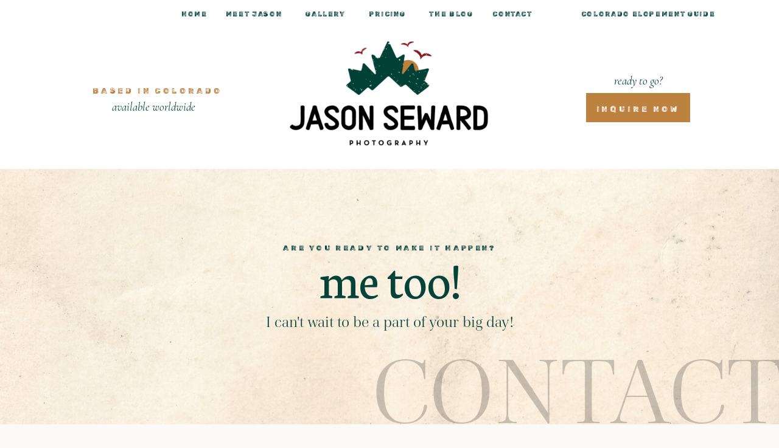

--- FILE ---
content_type: text/html;charset=UTF-8
request_url: https://jasonseward.com/contact
body_size: 16765
content:
<!DOCTYPE html>
<html class="d" lang="en">
  <head>
    <meta charset="UTF-8" />
    <meta name="viewport" content="width=device-width, initial-scale=1" />
    <title>Contact</title>
      <link rel="preconnect" href="https://static.showit.co" />
      <link rel="canonical" href="https://jasonseward.com/contact" />
    
    <link rel="preconnect" href="https://fonts.googleapis.com">
<link rel="preconnect" href="https://fonts.gstatic.com" crossorigin>
<link href="https://fonts.googleapis.com/css?family=Rubik+Dirt:regular|Cormorant+Garamond:italic|Neuton:regular|Cormorant+Garamond:300" rel="stylesheet" type="text/css"/>
<style>
@font-face{font-family:FrewdericRegular;src:url('//static.showit.co/file/T6oP_NaRQrGxp44cATLQmw/225008/frederic-regular_ttf.woff');}
@font-face{font-family:Cardillac;src:url('//static.showit.co/file/bzS1x5_WTzept88sbt1WBw/shared/cardillac-lig-webfont.woff');}
@font-face{font-family:Sweet San Pro Regular;src:url('//static.showit.co/file/03GmpZAFSCK5sFliv8qckA/shared/sweetsansproregular.woff');}
@font-face{font-family:Cardillac Italic;src:url('//static.showit.co/file/9-tKYbnpRJOnlXQNdGRPEw/shared/cardillac-ligita-webfont.woff');}
 </style>
    <script id="init_data" type="application/json">
      {"mobile":{"w":320,"bgMediaType":"none","bgFillType":"color","bgColor":"colors-7"},"desktop":{"w":1200,"bgColor":"colors-7","bgMediaType":"none","bgFillType":"color"},"sid":"wkdunsl0tls-av6vdum1yg","break":768,"assetURL":"//static.showit.co","contactFormId":"225008/364498","cfAction":"aHR0cHM6Ly9jbGllbnRzZXJ2aWNlLnNob3dpdC5jby9jb250YWN0Zm9ybQ==","sgAction":"aHR0cHM6Ly9jbGllbnRzZXJ2aWNlLnNob3dpdC5jby9zb2NpYWxncmlk","blockData":[{"slug":"top-nav","visible":"a","states":[],"d":{"h":47,"w":1200,"locking":{"scrollOffset":1},"bgFillType":"color","bgColor":"colors-1","bgMediaType":"none"},"m":{"h":41,"w":320,"locking":{},"bgFillType":"color","bgColor":"colors-1","bgMediaType":"none"}},{"slug":"logo","visible":"a","states":[],"d":{"h":231,"w":1200,"locking":{"scrollOffset":1},"bgFillType":"color","bgColor":"colors-1","bgMediaType":"none"},"m":{"h":120,"w":320,"locking":{},"bgFillType":"gradient","bgGc1":"#000000:0","bgGc2":"colors-1","bgMediaType":"none"}},{"slug":"header","visible":"a","states":[],"d":{"h":420,"w":1200,"bgFillType":"color","bgColor":"colors-4","bgMediaType":"image","bgImage":{"key":"iqkZg8tzQQi4sCk-03JjNg/225008/paper.jpg","aspect_ratio":1.5,"title":"Paper","type":"asset"}},"m":{"h":208,"w":320,"bgFillType":"color","bgColor":"colors-4","bgMediaType":"image","bgImage":{"key":"iqkZg8tzQQi4sCk-03JjNg/225008/paper.jpg","aspect_ratio":1.5,"title":"Paper","type":"asset"}},"ps":[{"trigger":"onscreen","type":"hide","block":"top-menu-pop-up"}]},{"slug":"what-comes-next-1","visible":"m","states":[],"d":{"h":1206,"w":1200,"bgFillType":"color","bgColor":"colors-7","bgMediaType":"none"},"m":{"h":800,"w":320,"bgFillType":"color","bgColor":"colors-7","bgMediaType":"none"}},{"slug":"what-comes-next","visible":"d","states":[],"d":{"h":895,"w":1200,"bgFillType":"color","bgColor":"colors-7","bgMediaType":"none"},"m":{"h":406,"w":320,"bgFillType":"color","bgColor":"colors-7","bgMediaType":"none"}},{"slug":"contact-form","visible":"a","states":[{"d":{"bgFillType":"color","bgColor":"#000000:0","bgMediaType":"none"},"m":{"bgFillType":"color","bgColor":"#000000:0","bgMediaType":"none"},"slug":"weddings"},{"d":{"bgFillType":"color","bgColor":"#000000:0","bgMediaType":"none"},"m":{"bgFillType":"color","bgColor":"#000000:0","bgMediaType":"none"},"slug":"thank-you-message"}],"d":{"h":766,"w":1200,"bgFillType":"color","bgColor":"colors-5:55","bgMediaType":"none"},"m":{"h":1016,"w":320,"bgFillType":"color","bgColor":"colors-5:55","bgMediaType":"none"},"stateTrans":[{},{}]},{"slug":"new-canvas","visible":"a","states":[],"d":{"h":531,"w":1200,"bgFillType":"color","bgColor":"colors-4","bgMediaType":"image","bgImage":{"key":"hyse_KiLTtq4hq5hXZQVpQ/225008/colorado-elopement-281.jpg","aspect_ratio":1.5,"title":"colorado-elopement-281","type":"asset"},"bgOpacity":30,"bgPos":"ct","bgScale":"cover","bgScroll":"x"},"m":{"h":554,"w":320,"bgFillType":"color","bgColor":"colors-4","bgMediaType":"none"}},{"slug":"instagram","visible":"a","states":[],"d":{"h":404,"w":1200,"bgFillType":"color","bgColor":"colors-7","bgMediaType":"none"},"m":{"h":286,"w":320,"bgFillType":"color","bgColor":"colors-7","bgMediaType":"none"}},{"slug":"footer","visible":"a","states":[],"d":{"h":568,"w":1200,"bgFillType":"color","bgColor":"colors-4","bgMediaType":"none"},"m":{"h":1119,"w":320,"bgFillType":"color","bgColor":"colors-4","bgMediaType":"none"}},{"slug":"mobile-nav","visible":"a","states":[],"d":{"h":245,"w":1200,"bgFillType":"color","bgColor":"#FFFFFF","bgMediaType":"none"},"m":{"h":529,"w":320,"locking":{"side":"t"},"bgFillType":"color","bgColor":"colors-1","bgMediaType":"none"}}],"elementData":[{"type":"text","visible":"d","id":"top-nav_0","blockId":"top-nav","m":{"x":122,"y":18,"w":75.60000000000001,"h":14,"a":0},"d":{"x":755,"y":16,"w":94,"h":16,"a":0}},{"type":"text","visible":"d","id":"top-nav_1","blockId":"top-nav","m":{"x":132,"y":28,"w":75.60000000000001,"h":14,"a":0},"d":{"x":904,"y":16,"w":242,"h":16,"a":0}},{"type":"text","visible":"d","id":"top-nav_2","blockId":"top-nav","m":{"x":122,"y":18,"w":75.60000000000001,"h":14,"a":0},"d":{"x":548,"y":16,"w":97,"h":16,"a":0}},{"type":"text","visible":"d","id":"top-nav_3","blockId":"top-nav","m":{"x":122,"y":18,"w":75.60000000000001,"h":14,"a":0},"d":{"x":628,"y":16,"w":147,"h":16,"a":0}},{"type":"text","visible":"d","id":"top-nav_4","blockId":"top-nav","m":{"x":122,"y":18,"w":75.60000000000001,"h":14,"a":0},"d":{"x":449,"y":16,"w":92,"h":16,"a":0}},{"type":"text","visible":"d","id":"top-nav_5","blockId":"top-nav","m":{"x":122,"y":18,"w":75.60000000000001,"h":14,"a":0},"d":{"x":322,"y":16,"w":110,"h":16,"a":0}},{"type":"text","visible":"d","id":"top-nav_6","blockId":"top-nav","m":{"x":122,"y":18,"w":75.60000000000001,"h":14,"a":0},"d":{"x":255,"y":16,"w":49,"h":16,"a":0}},{"type":"icon","visible":"m","id":"top-nav_7","blockId":"top-nav","m":{"x":264,"y":0,"w":41,"h":41,"a":0},"d":{"x":575,"y":350,"w":100,"h":100,"a":0},"pc":[{"type":"show","block":"mobile-nav"}]},{"type":"simple","visible":"d","id":"logo_0","blockId":"logo","m":{"x":74,"y":201,"w":172,"h":45,"a":0},"d":{"x":923,"y":106,"w":171,"h":48,"a":0}},{"type":"text","visible":"d","id":"logo_1","blockId":"logo","m":{"x":78,"y":217,"w":164,"h":20,"a":0},"d":{"x":922,"y":124,"w":172,"h":34,"a":0}},{"type":"text","visible":"d","id":"logo_2","blockId":"logo","m":{"x":31,"y":171,"w":258,"h":20,"a":0,"trIn":{"cl":"fadeIn","d":"0.5","dl":"0"}},"d":{"x":923,"y":73,"w":171,"h":33,"a":0,"trIn":{"cl":"fadeIn","d":"0.5","dl":"0"}}},{"type":"text","visible":"d","id":"logo_3","blockId":"logo","m":{"x":29,"y":55,"w":263,"h":24,"a":0,"trIn":{"cl":"fadeIn","d":"0.5","dl":"0"}},"d":{"x":101,"y":116,"w":222,"h":33,"a":0,"trIn":{"cl":"fadeIn","d":"0.5","dl":"0"}}},{"type":"text","visible":"d","id":"logo_4","blockId":"logo","m":{"x":40,"y":39,"w":240,"h":18,"a":0},"d":{"x":83,"y":94,"w":271,"h":13,"a":0}},{"type":"graphic","visible":"a","id":"logo_5","blockId":"logo","m":{"x":12,"y":4,"w":297,"h":112,"a":0},"d":{"x":319,"y":-69,"w":562,"h":351,"a":0},"c":{"key":"vjOYBpuGTaeN8LFeICZGHg/225008/full_color_primary.png","aspect_ratio":1.7776}},{"type":"text","visible":"d","id":"header_0","blockId":"header","m":{"x":28,"y":100,"w":266,"h":100,"a":0},"d":{"x":530,"y":269,"w":640,"h":165,"a":0,"o":20,"lockH":"r"}},{"type":"text","visible":"a","id":"header_1","blockId":"header","m":{"x":28,"y":126,"w":266,"h":100,"a":0},"d":{"x":396,"y":237,"w":408,"h":63,"a":0}},{"type":"text","visible":"a","id":"header_2","blockId":"header","m":{"x":-1,"y":60,"w":323,"h":44,"a":0},"d":{"x":166,"y":136,"w":869,"h":83,"a":0}},{"type":"text","visible":"a","id":"header_3","blockId":"header","m":{"x":60,"y":32,"w":201,"h":36,"a":0},"d":{"x":393,"y":121,"w":415,"h":41,"a":0}},{"type":"text","visible":"a","id":"what-comes-next-1_0","blockId":"what-comes-next-1","m":{"x":16,"y":298,"w":282,"h":61,"a":0},"d":{"x":74,"y":385,"w":303,"h":33,"a":0}},{"type":"text","visible":"a","id":"what-comes-next-1_1","blockId":"what-comes-next-1","m":{"x":17,"y":227,"w":288,"h":36,"a":0},"d":{"x":101,"y":293,"w":949,"h":53,"a":0}},{"type":"text","visible":"a","id":"what-comes-next-1_2","blockId":"what-comes-next-1","m":{"x":16,"y":317,"w":282,"h":61,"a":0},"d":{"x":131,"y":418,"w":459,"h":71,"a":0}},{"type":"text","visible":"a","id":"what-comes-next-1_3","blockId":"what-comes-next-1","m":{"x":16,"y":392,"w":282,"h":61,"a":0},"d":{"x":131,"y":501,"w":303,"h":33,"a":0}},{"type":"text","visible":"a","id":"what-comes-next-1_4","blockId":"what-comes-next-1","m":{"x":16,"y":411,"w":282,"h":61,"a":0},"d":{"x":131,"y":534,"w":459,"h":71,"a":0}},{"type":"text","visible":"a","id":"what-comes-next-1_5","blockId":"what-comes-next-1","m":{"x":16,"y":470,"w":282,"h":61,"a":0},"d":{"x":131,"y":616,"w":303,"h":33,"a":0}},{"type":"text","visible":"a","id":"what-comes-next-1_6","blockId":"what-comes-next-1","m":{"x":16,"y":489,"w":282,"h":61,"a":0},"d":{"x":131,"y":649,"w":459,"h":71,"a":0}},{"type":"text","visible":"a","id":"what-comes-next-1_7","blockId":"what-comes-next-1","m":{"x":16,"y":611,"w":282,"h":61,"a":0},"d":{"x":131,"y":828,"w":303,"h":33,"a":0}},{"type":"text","visible":"a","id":"what-comes-next-1_8","blockId":"what-comes-next-1","m":{"x":16,"y":625,"w":282,"h":61,"a":0},"d":{"x":131,"y":861,"w":459,"h":71,"a":0}},{"type":"text","visible":"a","id":"what-comes-next-1_9","blockId":"what-comes-next-1","m":{"x":16,"y":539,"w":282,"h":61,"a":0},"d":{"x":131,"y":734,"w":303,"h":33,"a":0}},{"type":"text","visible":"a","id":"what-comes-next-1_10","blockId":"what-comes-next-1","m":{"x":16,"y":555,"w":282,"h":61,"a":0},"d":{"x":131,"y":767,"w":459,"h":71,"a":0}},{"type":"text","visible":"a","id":"what-comes-next-1_11","blockId":"what-comes-next-1","m":{"x":16,"y":676,"w":282,"h":61,"a":0},"d":{"x":131,"y":924,"w":394,"h":33,"a":0}},{"type":"text","visible":"a","id":"what-comes-next-1_12","blockId":"what-comes-next-1","m":{"x":16,"y":695,"w":282,"h":61,"a":0},"d":{"x":131,"y":957,"w":459,"h":71,"a":0}},{"type":"graphic","visible":"a","id":"what-comes-next-1_13","blockId":"what-comes-next-1","m":{"x":-7,"y":0,"w":330,"h":210,"a":0,"gs":{"s":100}},"d":{"x":707,"y":53,"w":402,"h":703,"a":0},"c":{"key":"VubWwNZfSmufOdleG5G6Nw/225008/colorado-elopement-582.jpg","aspect_ratio":1.5}},{"type":"text","visible":"a","id":"what-comes-next-1_14","blockId":"what-comes-next-1","m":{"x":36,"y":745,"w":251,"h":23,"a":0},"d":{"x":343,"y":848,"w":514,"h":90,"a":0}},{"type":"text","visible":"a","id":"what-comes-next_0","blockId":"what-comes-next","m":{"x":46,"y":552,"w":229,"h":37,"a":0},"d":{"x":47,"y":119,"w":303,"h":33,"a":0}},{"type":"text","visible":"a","id":"what-comes-next_1","blockId":"what-comes-next","m":{"x":35,"y":477,"w":251,"h":23,"a":0},"d":{"x":104,"y":795,"w":382,"h":90,"a":0}},{"type":"text","visible":"a","id":"what-comes-next_2","blockId":"what-comes-next","m":{"x":36,"y":423,"w":250,"h":49,"a":0},"d":{"x":104,"y":38,"w":949,"h":53,"a":0}},{"type":"text","visible":"a","id":"what-comes-next_3","blockId":"what-comes-next","m":{"x":19,"y":79,"w":282,"h":175,"a":0},"d":{"x":104,"y":152,"w":459,"h":71,"a":0}},{"type":"text","visible":"a","id":"what-comes-next_4","blockId":"what-comes-next","m":{"x":46,"y":552,"w":229,"h":37,"a":0},"d":{"x":104,"y":256,"w":303,"h":33,"a":0}},{"type":"text","visible":"a","id":"what-comes-next_5","blockId":"what-comes-next","m":{"x":19,"y":79,"w":282,"h":175,"a":0},"d":{"x":104,"y":289,"w":459,"h":71,"a":0}},{"type":"text","visible":"a","id":"what-comes-next_6","blockId":"what-comes-next","m":{"x":46,"y":552,"w":229,"h":37,"a":0},"d":{"x":104,"y":371,"w":303,"h":33,"a":0}},{"type":"text","visible":"a","id":"what-comes-next_7","blockId":"what-comes-next","m":{"x":19,"y":79,"w":282,"h":175,"a":0},"d":{"x":104,"y":404,"w":459,"h":71,"a":0}},{"type":"text","visible":"a","id":"what-comes-next_8","blockId":"what-comes-next","m":{"x":46,"y":552,"w":229,"h":37,"a":0},"d":{"x":104,"y":583,"w":303,"h":33,"a":0}},{"type":"text","visible":"a","id":"what-comes-next_9","blockId":"what-comes-next","m":{"x":19,"y":63,"w":282,"h":175,"a":0},"d":{"x":104,"y":616,"w":459,"h":71,"a":0}},{"type":"text","visible":"a","id":"what-comes-next_10","blockId":"what-comes-next","m":{"x":46,"y":552,"w":229,"h":37,"a":0},"d":{"x":104,"y":489,"w":303,"h":33,"a":0}},{"type":"text","visible":"a","id":"what-comes-next_11","blockId":"what-comes-next","m":{"x":20,"y":254,"w":282,"h":175,"a":0},"d":{"x":104,"y":522,"w":459,"h":71,"a":0}},{"type":"text","visible":"a","id":"what-comes-next_12","blockId":"what-comes-next","m":{"x":46,"y":552,"w":229,"h":37,"a":0},"d":{"x":104,"y":679,"w":394,"h":33,"a":0}},{"type":"text","visible":"a","id":"what-comes-next_13","blockId":"what-comes-next","m":{"x":20,"y":297,"w":282,"h":175,"a":0},"d":{"x":104,"y":712,"w":459,"h":71,"a":0}},{"type":"graphic","visible":"d","id":"what-comes-next_14","blockId":"what-comes-next","m":{"x":82,"y":45,"w":156,"h":210,"a":0},"d":{"x":707,"y":53,"w":402,"h":703,"a":0},"c":{"key":"9Vvdet7RTv-UafpQNopy6A/225008/colorado-elopement-583.jpg","aspect_ratio":0.66667}},{"type":"text","visible":"a","id":"contact-form_weddings_0","blockId":"contact-form","m":{"x":-12,"y":932,"w":323,"h":44,"a":0},"d":{"x":232,"y":650,"w":217,"h":75,"a":0}},{"type":"simple","visible":"a","id":"contact-form_weddings_1","blockId":"contact-form","m":{"x":-12,"y":627,"w":346,"h":1,"a":0},"d":{"x":83,"y":178,"w":512,"h":1,"a":0}},{"type":"simple","visible":"a","id":"contact-form_weddings_2","blockId":"contact-form","m":{"x":-31,"y":434,"w":396,"h":1,"a":0},"d":{"x":81,"y":349,"w":512,"h":1,"a":0}},{"type":"simple","visible":"a","id":"contact-form_weddings_3","blockId":"contact-form","m":{"x":-29,"y":508,"w":396,"h":1,"a":0},"d":{"x":83,"y":234,"w":512,"h":1,"a":0}},{"type":"simple","visible":"a","id":"contact-form_weddings_4","blockId":"contact-form","m":{"x":-3,"y":931,"w":333,"h":1,"a":0},"d":{"x":83,"y":607,"w":512,"h":1,"a":0}},{"type":"text","visible":"a","id":"contact-form_weddings_5","blockId":"contact-form","m":{"x":26,"y":781,"w":273,"h":141,"a":0},"d":{"x":116,"y":485,"w":456,"h":122,"a":0}},{"type":"text","visible":"a","id":"contact-form_weddings_6","blockId":"contact-form","m":{"x":37,"y":710,"w":259,"h":43,"a":0},"d":{"x":83,"y":433,"w":526,"h":39,"a":0}},{"type":"text","visible":"a","id":"contact-form_weddings_7","blockId":"contact-form","m":{"x":23,"y":280,"w":267,"h":45,"a":0},"d":{"x":113,"y":30,"w":474,"h":109,"a":0}},{"type":"simple","visible":"a","id":"contact-form_weddings_8","blockId":"contact-form","m":{"x":-42,"y":557,"w":396,"h":1,"a":0},"d":{"x":85,"y":412,"w":512,"h":1,"a":0}},{"type":"text","visible":"a","id":"contact-form_weddings_9","blockId":"contact-form","m":{"x":34,"y":577,"w":259,"h":40,"a":0},"d":{"x":74,"y":314,"w":523,"h":36,"a":0}},{"type":"text","visible":"a","id":"contact-form_weddings_10","blockId":"contact-form","m":{"x":33,"y":639,"w":259,"h":41,"a":0},"d":{"x":74,"y":374,"w":519,"h":39,"a":0}},{"type":"text","visible":"a","id":"contact-form_weddings_11","blockId":"contact-form","m":{"x":28,"y":524,"w":259,"h":26,"a":0},"d":{"x":83,"y":259,"w":504,"h":21,"a":0}},{"type":"text","visible":"a","id":"contact-form_weddings_12","blockId":"contact-form","m":{"x":32,"y":464,"w":259,"h":52,"a":0},"d":{"x":81,"y":198,"w":512,"h":21,"a":0}},{"type":"text","visible":"a","id":"contact-form_weddings_13","blockId":"contact-form","m":{"x":32,"y":370,"w":259,"h":54,"a":0},"d":{"x":100,"y":128,"w":500,"h":40,"a":0}},{"type":"simple","visible":"m","id":"contact-form_weddings_14","blockId":"contact-form","m":{"x":-12,"y":693,"w":361,"h":1,"a":0},"d":{"x":129,"y":350,"w":512,"h":1,"a":0}},{"type":"line","visible":"a","id":"contact-form_weddings_15","blockId":"contact-form","m":{"x":34,"y":992,"w":224,"h":3,"a":0},"d":{"x":246,"y":725,"w":189,"h":3,"a":0}},{"type":"line","visible":"a","id":"contact-form_weddings_16","blockId":"contact-form","m":{"x":-19,"y":763,"w":373,"h":1,"a":0},"d":{"x":85,"y":463,"w":515,"h":1,"a":0}},{"type":"line","visible":"a","id":"contact-form_weddings_17","blockId":"contact-form","m":{"x":46,"y":557,"w":224,"h":1,"a":0},"d":{"x":83,"y":290,"w":510,"h":1,"a":0}},{"type":"text","visible":"a","id":"contact-form_thank-you-message_0","blockId":"contact-form","m":{"x":28,"y":591,"w":265,"h":260,"a":0},"d":{"x":95,"y":308,"w":507,"h":235,"a":0}},{"type":"graphic","visible":"a","id":"contact-form_1","blockId":"contact-form","m":{"x":29,"y":22,"w":138,"h":228,"a":0},"d":{"x":673,"y":182,"w":250,"h":437,"a":0},"c":{"key":"MFmzM8F9S3eI2pwDl3wXFA/225008/colorado_wedding_photographer-9.jpg","aspect_ratio":0.66678}},{"type":"graphic","visible":"a","id":"contact-form_2","blockId":"contact-form","m":{"x":154,"y":0,"w":137,"h":186,"a":0},"d":{"x":879,"y":44,"w":237,"h":400,"a":0},"c":{"key":"1LsqENodS9C9_ooKBUiqeg/225008/colorado_wedding_photographer_1.jpg","aspect_ratio":0.66656}},{"type":"text","visible":"a","id":"new-canvas_0","blockId":"new-canvas","m":{"x":18,"y":315,"w":285,"h":238,"a":0},"d":{"x":97,"y":180,"w":584,"h":217,"a":0}},{"type":"text","visible":"a","id":"new-canvas_1","blockId":"new-canvas","m":{"x":46,"y":20,"w":229,"h":37,"a":0},"d":{"x":-19,"y":108,"w":485,"h":53,"a":0}},{"type":"graphic","visible":"m","id":"new-canvas_2","blockId":"new-canvas","m":{"x":-10,"y":71,"w":330,"h":218,"a":0},"d":{"x":321,"y":80,"w":558,"h":372,"a":0},"c":{"key":"jsmztwLWSSiAOa5I3vgIQQ/225008/colorado-elopement-280.jpg","aspect_ratio":1.5}},{"type":"social","visible":"a","id":"instagram_0","blockId":"instagram","m":{"x":10,"y":123,"w":300,"h":90,"a":0},"d":{"x":-10,"y":132,"w":1218,"h":211,"a":0,"lockH":"s"}},{"type":"simple","visible":"a","id":"instagram_1","blockId":"instagram","m":{"x":-10,"y":91,"w":340,"h":1,"a":0},"d":{"x":-26,"y":93,"w":1251,"h":1,"a":0,"lockH":"s"}},{"type":"text","visible":"a","id":"instagram_2","blockId":"instagram","m":{"x":71,"y":229,"w":229,"h":37,"a":0},"d":{"x":817,"y":60,"w":366,"h":19,"a":0,"lockH":"r"}},{"type":"text","visible":"a","id":"instagram_3","blockId":"instagram","m":{"x":67,"y":44,"w":153,"h":37,"a":0},"d":{"x":90,"y":33,"w":184,"h":50,"a":0,"lockH":"l"}},{"type":"text","visible":"a","id":"instagram_4","blockId":"instagram","m":{"x":18,"y":44,"w":74,"h":37,"a":0},"d":{"x":29,"y":33,"w":78,"h":38,"a":0,"lockH":"l"}},{"type":"simple","visible":"d","id":"footer_0","blockId":"footer","m":{"x":18,"y":1403,"w":283,"h":1,"a":0},"d":{"x":877,"y":250,"w":1,"h":215,"a":0,"lockH":"r"}},{"type":"simple","visible":"a","id":"footer_1","blockId":"footer","m":{"x":18,"y":1119,"w":283,"h":1,"a":0},"d":{"x":877,"y":250,"w":1,"h":215,"a":0,"lockH":"r"}},{"type":"text","visible":"a","id":"footer_2","blockId":"footer","m":{"x":95,"y":1061,"w":132,"h":14,"a":0},"d":{"x":919,"y":344,"w":123,"h":16,"a":0,"lockH":"r"}},{"type":"text","visible":"a","id":"footer_3","blockId":"footer","m":{"x":73,"y":1025,"w":176,"h":14,"a":0},"d":{"x":919,"y":309,"w":113,"h":16,"a":0,"lockH":"r"}},{"type":"text","visible":"a","id":"footer_4","blockId":"footer","m":{"x":68,"y":979,"w":185,"h":14,"a":0},"d":{"x":919,"y":260,"w":172,"h":31,"a":0,"lockH":"r"}},{"type":"simple","visible":"m","id":"footer_8","blockId":"footer","m":{"x":19,"y":502,"w":283,"h":1,"a":0},"d":{"x":419,"y":205,"w":736,"h":1,"a":0,"lockH":"s"}},{"type":"simple","visible":"a","id":"footer_9","blockId":"footer","m":{"x":19,"y":946,"w":283,"h":1,"a":0},"d":{"x":419,"y":492,"w":736,"h":1,"a":0,"lockH":"s"}},{"type":"text","visible":"a","id":"footer_10","blockId":"footer","m":{"x":59,"y":897,"w":203,"h":14,"a":0},"d":{"x":573,"y":380,"w":109,"h":16,"a":0,"lockH":"l"}},{"type":"text","visible":"a","id":"footer_11","blockId":"footer","m":{"x":71,"y":860,"w":178,"h":14,"a":0},"d":{"x":573,"y":309,"w":107,"h":16,"a":0,"lockH":"l"}},{"type":"text","visible":"a","id":"footer_12","blockId":"footer","m":{"x":46,"y":824,"w":228,"h":14,"a":0},"d":{"x":573,"y":344,"w":219,"h":16,"a":0,"lockH":"l"}},{"type":"text","visible":"a","id":"footer_13","blockId":"footer","m":{"x":59,"y":787,"w":203,"h":14,"a":0},"d":{"x":421,"y":380,"w":109,"h":16,"a":0,"lockH":"l"}},{"type":"text","visible":"a","id":"footer_14","blockId":"footer","m":{"x":65,"y":750,"w":191,"h":14,"a":0},"d":{"x":421,"y":344,"w":75,"h":16,"a":0,"lockH":"l"}},{"type":"text","visible":"a","id":"footer_15","blockId":"footer","m":{"x":122,"y":713,"w":76,"h":14,"a":0},"d":{"x":421,"y":309,"w":107,"h":16,"a":0,"lockH":"l"}},{"type":"text","visible":"a","id":"footer_16","blockId":"footer","m":{"x":68,"y":673,"w":185,"h":14,"a":0},"d":{"x":423,"y":260,"w":204,"h":16,"a":0,"lockH":"l"}},{"type":"simple","visible":"a","id":"footer_17","blockId":"footer","m":{"x":80,"y":547,"w":160,"h":39,"a":0},"d":{"x":981,"y":128,"w":171,"h":48,"a":0,"lockH":"r"}},{"type":"text","visible":"a","id":"footer_18","blockId":"footer","m":{"x":78,"y":560,"w":164,"h":20,"a":0},"d":{"x":980,"y":146,"w":172,"h":34,"a":0,"lockH":"r"}},{"type":"text","visible":"a","id":"footer_19","blockId":"footer","m":{"x":31,"y":519,"w":258,"h":20,"a":0,"trIn":{"cl":"fadeIn","d":"0.5","dl":"0"}},"d":{"x":770,"y":138,"w":195,"h":33,"a":0,"trIn":{"cl":"fadeIn","d":"0.5","dl":"0"},"lockH":"r"}},{"type":"graphic","visible":"a","id":"footer_20","blockId":"footer","m":{"x":16,"y":35,"w":285,"h":431,"a":0},"d":{"x":-1,"y":0,"w":346,"h":569,"a":0,"lockH":"l"},"c":{"key":"xjSJc2wDRyiTWUJ8PsVGGw/225008/colorado_wedding_photographer-32_1.jpg","aspect_ratio":0.66676}},{"type":"graphic","visible":"a","id":"footer_21","blockId":"footer","m":{"x":48,"y":573,"w":224,"h":126,"a":0},"d":{"x":296,"y":-35,"w":603,"h":327,"a":0},"c":{"key":"vjOYBpuGTaeN8LFeICZGHg/225008/full_color_primary.png","aspect_ratio":1.7776}},{"type":"icon","visible":"a","id":"mobile-nav_0","blockId":"mobile-nav","m":{"x":172,"y":437,"w":34,"h":34,"a":0},"d":{"x":1113.81,"y":35.937,"w":15.219,"h":15.702,"a":0}},{"type":"icon","visible":"a","id":"mobile-nav_1","blockId":"mobile-nav","m":{"x":115,"y":436,"w":44,"h":36,"a":0},"d":{"x":1069,"y":36.81,"w":16.065,"h":14.831,"a":0}},{"type":"text","visible":"m","id":"mobile-nav_2","blockId":"mobile-nav","m":{"x":33,"y":394,"w":255,"h":15,"a":0},"d":{"x":422.5,"y":82.5,"w":195,"h":65,"a":0}},{"type":"icon","visible":"m","id":"mobile-nav_3","blockId":"mobile-nav","m":{"x":143,"y":39,"w":35,"h":33,"a":0,"lockV":"t"},"d":{"x":575,"y":175,"w":100,"h":100,"a":0},"pc":[{"type":"hide","block":"mobile-nav"}]},{"type":"text","visible":"a","id":"mobile-nav_4","blockId":"mobile-nav","m":{"x":71,"y":329,"w":178,"h":14,"a":0},"d":{"x":562,"y":85,"w":107,"h":16,"a":0,"lockH":"l"}},{"type":"text","visible":"a","id":"mobile-nav_5","blockId":"mobile-nav","m":{"x":46,"y":255,"w":228,"h":14,"a":0},"d":{"x":562,"y":120,"w":219,"h":16,"a":0,"lockH":"l"}},{"type":"text","visible":"a","id":"mobile-nav_6","blockId":"mobile-nav","m":{"x":59,"y":292,"w":203,"h":14,"a":0},"d":{"x":420,"y":191,"w":126,"h":16,"a":0,"lockH":"l"}},{"type":"text","visible":"a","id":"mobile-nav_7","blockId":"mobile-nav","m":{"x":59,"y":218,"w":203,"h":14,"a":0},"d":{"x":420,"y":156,"w":109,"h":16,"a":0,"lockH":"l"}},{"type":"text","visible":"a","id":"mobile-nav_8","blockId":"mobile-nav","m":{"x":65,"y":181,"w":191,"h":14,"a":0},"d":{"x":420,"y":120,"w":75,"h":16,"a":0,"lockH":"l"}},{"type":"text","visible":"a","id":"mobile-nav_9","blockId":"mobile-nav","m":{"x":122,"y":144,"w":76,"h":14,"a":0},"d":{"x":420,"y":85,"w":107,"h":16,"a":0,"lockH":"l"}},{"type":"text","visible":"a","id":"mobile-nav_10","blockId":"mobile-nav","m":{"x":68,"y":99,"w":185,"h":14,"a":0},"d":{"x":422,"y":36,"w":204,"h":16,"a":0,"lockH":"l"}}]}
    </script>
    <link
      rel="stylesheet"
      type="text/css"
      href="https://cdnjs.cloudflare.com/ajax/libs/animate.css/3.4.0/animate.min.css"
    />
    <script
      id="si-jquery"
      src="https://ajax.googleapis.com/ajax/libs/jquery/3.5.1/jquery.min.js"
    ></script>
    		
		<script src="//lib.showit.co/engine/2.6.4/showit-lib.min.js"></script>
		<script src="//lib.showit.co/engine/2.6.4/showit.min.js"></script>

    <script>
      
      function initPage(){
      
      }
    </script>
    <link rel="stylesheet" type="text/css" href="//lib.showit.co/engine/2.6.4/showit.css" />
    <style id="si-page-css">
      html.m {background-color:rgba(251,250,247,1);}
html.d {background-color:rgba(251,250,247,1);}
.d .se:has(.st-primary) {border-radius:10px;box-shadow:none;opacity:1;overflow:hidden;transition-duration:0.5s;}
.d .st-primary {padding:10px 14px 10px 14px;border-width:0px;border-color:rgba(5,66,56,1);background-color:rgba(255,255,255,1);background-image:none;border-radius:inherit;transition-duration:0.5s;}
.d .st-primary span {color:rgba(0,0,0,1);font-family:'Rubik Dirt';font-weight:400;font-style:normal;font-size:16px;text-align:center;text-transform:uppercase;letter-spacing:0.3em;line-height:1.4;transition-duration:0.5s;}
.d .se:has(.st-primary:hover), .d .se:has(.trigger-child-hovers:hover .st-primary) {}
.d .st-primary.se-button:hover, .d .trigger-child-hovers:hover .st-primary.se-button {background-color:rgba(255,255,255,1);background-image:none;transition-property:background-color,background-image;}
.d .st-primary.se-button:hover span, .d .trigger-child-hovers:hover .st-primary.se-button span {}
.m .se:has(.st-primary) {border-radius:10px;box-shadow:none;opacity:1;overflow:hidden;}
.m .st-primary {padding:10px 14px 10px 14px;border-width:0px;border-color:rgba(5,66,56,1);background-color:rgba(255,255,255,1);background-image:none;border-radius:inherit;}
.m .st-primary span {color:rgba(0,0,0,1);font-family:'Rubik Dirt';font-weight:400;font-style:normal;font-size:13px;text-align:center;text-transform:uppercase;letter-spacing:0.3em;line-height:1.4;}
.d .se:has(.st-secondary) {border-radius:10px;box-shadow:none;opacity:1;overflow:hidden;transition-duration:0.5s;}
.d .st-secondary {padding:10px 14px 10px 14px;border-width:2px;border-color:rgba(255,255,255,1);background-color:rgba(0,0,0,0);background-image:none;border-radius:inherit;transition-duration:0.5s;}
.d .st-secondary span {color:rgba(255,255,255,1);font-family:'Rubik Dirt';font-weight:400;font-style:normal;font-size:16px;text-align:center;text-transform:uppercase;letter-spacing:0.3em;line-height:1.4;transition-duration:0.5s;}
.d .se:has(.st-secondary:hover), .d .se:has(.trigger-child-hovers:hover .st-secondary) {}
.d .st-secondary.se-button:hover, .d .trigger-child-hovers:hover .st-secondary.se-button {border-color:rgba(255,255,255,0.7);background-color:rgba(0,0,0,0);background-image:none;transition-property:border-color,background-color,background-image;}
.d .st-secondary.se-button:hover span, .d .trigger-child-hovers:hover .st-secondary.se-button span {color:rgba(255,255,255,0.7);transition-property:color;}
.m .se:has(.st-secondary) {border-radius:10px;box-shadow:none;opacity:1;overflow:hidden;}
.m .st-secondary {padding:10px 14px 10px 14px;border-width:2px;border-color:rgba(255,255,255,1);background-color:rgba(0,0,0,0);background-image:none;border-radius:inherit;}
.m .st-secondary span {color:rgba(255,255,255,1);font-family:'Rubik Dirt';font-weight:400;font-style:normal;font-size:13px;text-align:center;text-transform:uppercase;letter-spacing:0.3em;line-height:1.4;}
.d .st-d-title {color:rgba(5,66,56,1);line-height:1.2;letter-spacing:0em;font-size:50px;text-align:center;font-family:'Neuton';font-weight:400;font-style:normal;}
.d .st-d-title.se-rc a {color:rgba(5,66,56,1);}
.d .st-d-title.se-rc a:hover {text-decoration:underline;color:rgba(5,66,56,1);opacity:0.8;}
.m .st-m-title {color:rgba(5,66,56,1);line-height:1.2;font-size:40px;text-align:center;font-family:'Neuton';font-weight:400;font-style:normal;}
.m .st-m-title.se-rc a {color:rgba(5,66,56,1);}
.m .st-m-title.se-rc a:hover {text-decoration:underline;color:rgba(5,66,56,1);opacity:0.8;}
.d .st-d-heading {color:rgba(5,66,56,1);line-height:1.2;letter-spacing:0em;font-size:34px;text-align:center;font-family:'Neuton';font-weight:400;font-style:normal;}
.d .st-d-heading.se-rc a {color:rgba(5,66,56,1);}
.d .st-d-heading.se-rc a:hover {text-decoration:underline;color:rgba(5,66,56,1);opacity:0.8;}
.m .st-m-heading {color:rgba(5,66,56,1);line-height:1;letter-spacing:0em;font-size:25px;text-align:center;font-family:'Neuton';font-weight:400;font-style:normal;}
.m .st-m-heading.se-rc a {color:rgba(5,66,56,1);}
.m .st-m-heading.se-rc a:hover {text-decoration:underline;color:rgba(5,66,56,1);opacity:0.8;}
.d .st-d-subheading {color:rgba(5,66,56,1);text-transform:uppercase;line-height:1.4;letter-spacing:0.3em;font-size:16px;text-align:center;font-family:'Rubik Dirt';font-weight:400;font-style:normal;}
.d .st-d-subheading.se-rc a {color:rgba(5,66,56,1);}
.d .st-d-subheading.se-rc a:hover {text-decoration:underline;color:rgba(5,66,56,1);opacity:0.8;}
.m .st-m-subheading {color:rgba(5,66,56,1);text-transform:uppercase;line-height:1.4;letter-spacing:0.3em;font-size:13px;text-align:center;font-family:'Rubik Dirt';font-weight:400;font-style:normal;}
.m .st-m-subheading.se-rc a {color:rgba(5,66,56,1);}
.m .st-m-subheading.se-rc a:hover {text-decoration:underline;color:rgba(5,66,56,1);opacity:0.8;}
.d .st-d-paragraph {color:rgba(5,66,56,1);line-height:1.2;letter-spacing:0em;font-size:15px;text-align:left;font-family:'FrewdericRegular';font-weight:400;font-style:normal;}
.d .st-d-paragraph.se-rc a {color:rgba(5,66,56,1);}
.d .st-d-paragraph.se-rc a:hover {text-decoration:underline;color:rgba(5,66,56,1);opacity:0.8;}
.m .st-m-paragraph {color:rgba(5,66,56,1);line-height:1.2;letter-spacing:0em;font-size:15px;text-align:left;font-family:'FrewdericRegular';font-weight:400;font-style:normal;}
.m .st-m-paragraph.se-rc a {color:rgba(5,66,56,1);}
.m .st-m-paragraph.se-rc a:hover {text-decoration:underline;color:rgba(5,66,56,1);opacity:0.8;}
.sib-top-nav {z-index:15;}
.m .sib-top-nav {height:41px;}
.d .sib-top-nav {height:47px;}
.m .sib-top-nav .ss-bg {background-color:rgba(255,255,255,1);}
.d .sib-top-nav .ss-bg {background-color:rgba(255,255,255,1);}
.d .sie-top-nav_0 {left:755px;top:16px;width:94px;height:16px;}
.m .sie-top-nav_0 {left:122px;top:18px;width:75.60000000000001px;height:14px;display:none;}
.d .sie-top-nav_0-text {letter-spacing:0.15em;font-size:11px;text-align:center;}
.d .sie-top-nav_1 {left:904px;top:16px;width:242px;height:16px;}
.m .sie-top-nav_1 {left:132px;top:28px;width:75.60000000000001px;height:14px;display:none;}
.d .sie-top-nav_1-text {letter-spacing:0.15em;font-size:11px;text-align:center;}
.d .sie-top-nav_2 {left:548px;top:16px;width:97px;height:16px;}
.m .sie-top-nav_2 {left:122px;top:18px;width:75.60000000000001px;height:14px;display:none;}
.d .sie-top-nav_2-text {letter-spacing:0.15em;font-size:11px;text-align:center;}
.d .sie-top-nav_3 {left:628px;top:16px;width:147px;height:16px;}
.m .sie-top-nav_3 {left:122px;top:18px;width:75.60000000000001px;height:14px;display:none;}
.d .sie-top-nav_3-text {letter-spacing:0.15em;font-size:11px;text-align:center;}
.d .sie-top-nav_4 {left:449px;top:16px;width:92px;height:16px;}
.m .sie-top-nav_4 {left:122px;top:18px;width:75.60000000000001px;height:14px;display:none;}
.d .sie-top-nav_4-text {letter-spacing:0.15em;font-size:11px;text-align:center;}
.d .sie-top-nav_5 {left:322px;top:16px;width:110px;height:16px;}
.m .sie-top-nav_5 {left:122px;top:18px;width:75.60000000000001px;height:14px;display:none;}
.d .sie-top-nav_5-text {letter-spacing:0.15em;font-size:11px;text-align:center;}
.d .sie-top-nav_6 {left:255px;top:16px;width:49px;height:16px;}
.m .sie-top-nav_6 {left:122px;top:18px;width:75.60000000000001px;height:14px;display:none;}
.d .sie-top-nav_6-text {letter-spacing:0.15em;font-size:11px;text-align:center;}
.d .sie-top-nav_7 {left:575px;top:350px;width:100px;height:100px;display:none;}
.m .sie-top-nav_7 {left:264px;top:0px;width:41px;height:41px;}
.d .sie-top-nav_7 svg {fill:rgba(189,129,64,1);}
.m .sie-top-nav_7 svg {fill:rgba(5,66,56,1);}
.sib-logo {z-index:1;}
.m .sib-logo {height:120px;}
.d .sib-logo {height:231px;}
.m .sib-logo .ss-bg {background-image:linear-gradient(0deg, rgba(255,255,255,1) 0%, rgba(0,0,0,0) 100%);}
.d .sib-logo .ss-bg {background-color:rgba(255,255,255,1);}
.d .sie-logo_0 {left:923px;top:106px;width:171px;height:48px;}
.m .sie-logo_0 {left:74px;top:201px;width:172px;height:45px;display:none;}
.d .sie-logo_0 .se-simple:hover {}
.m .sie-logo_0 .se-simple:hover {}
.d .sie-logo_0 .se-simple {border-color:rgba(189,129,64,0.5);border-width:1px;background-color:rgba(189,129,64,1);border-style:solid;border-radius:inherit;}
.m .sie-logo_0 .se-simple {border-color:rgba(189,129,64,0.5);border-width:1px;background-color:rgba(189,129,64,1);border-style:solid;border-radius:inherit;}
.d .sie-logo_1 {left:922px;top:124px;width:172px;height:34px;}
.m .sie-logo_1 {left:78px;top:217px;width:164px;height:20px;display:none;}
.d .sie-logo_1-text {color:rgba(251,250,247,1);letter-spacing:0.3em;font-size:13px;}
.m .sie-logo_1-text {color:rgba(251,250,247,1);font-size:13px;}
.d .sie-logo_2 {left:923px;top:73px;width:171px;height:33px;}
.m .sie-logo_2 {left:31px;top:171px;width:258px;height:20px;display:none;}
.d .sie-logo_2-text {line-height:1.4;font-size:19px;text-align:center;font-family:'Cormorant Garamond';font-weight:400;font-style:italic;}
.m .sie-logo_2-text {line-height:1.4;font-size:19px;text-align:center;font-family:'Cormorant Garamond';font-weight:400;font-style:italic;}
.d .sie-logo_3 {left:101px;top:116px;width:222px;height:33px;}
.m .sie-logo_3 {left:29px;top:55px;width:263px;height:24px;display:none;}
.d .sie-logo_3-text {line-height:1.4;font-size:19px;text-align:center;font-family:'Cormorant Garamond';font-weight:400;font-style:italic;}
.m .sie-logo_3-text {line-height:1.4;font-size:19px;text-align:center;font-family:'Cormorant Garamond';font-weight:400;font-style:italic;}
.d .sie-logo_4 {left:83px;top:94px;width:271px;height:13px;}
.m .sie-logo_4 {left:40px;top:39px;width:240px;height:18px;display:none;}
.d .sie-logo_4-text {color:rgba(189,129,64,1);letter-spacing:0.3em;font-size:13px;}
.m .sie-logo_4-text {color:rgba(189,129,64,1);font-size:13px;}
.d .sie-logo_5 {left:319px;top:-69px;width:562px;height:351px;}
.m .sie-logo_5 {left:12px;top:4px;width:297px;height:112px;}
.d .sie-logo_5 .se-img {background-repeat:no-repeat;background-size:cover;background-position:50% 50%;border-radius:inherit;}
.m .sie-logo_5 .se-img {background-repeat:no-repeat;background-size:cover;background-position:50% 50%;border-radius:inherit;}
.m .sib-header {height:208px;}
.d .sib-header {height:420px;}
.m .sib-header .ss-bg {background-color:rgba(243,234,224,1);}
.d .sib-header .ss-bg {background-color:rgba(243,234,224,1);}
.d .sie-header_0:hover {opacity:1;transition-duration:0.5s;transition-property:opacity;}
.m .sie-header_0:hover {opacity:1;transition-duration:0.5s;transition-property:opacity;}
.d .sie-header_0 {left:530px;top:269px;width:640px;height:165px;opacity:0.2;transition-duration:0.5s;transition-property:opacity;}
.m .sie-header_0 {left:28px;top:100px;width:266px;height:100px;display:none;transition-duration:0.5s;transition-property:opacity;}
.d .sie-header_0-text:hover {color:rgba(128,28,32,1);}
.m .sie-header_0-text:hover {color:rgba(128,28,32,1);}
.d .sie-header_0-text {color:rgba(0,0,0,1);text-transform:uppercase;line-height:1.3;font-size:150px;text-align:right;font-family:'Cardillac';font-weight:400;font-style:normal;transition-duration:0.5s;transition-property:color;}
.m .sie-header_0-text {color:rgba(251,250,247,1);line-height:1.2;font-size:19px;transition-duration:0.5s;transition-property:color;}
.d .sie-header_1 {left:396px;top:237px;width:408px;height:63px;}
.m .sie-header_1 {left:28px;top:126px;width:266px;height:100px;}
.d .sie-header_1-text {color:rgba(5,66,56,1);line-height:1.3;font-size:24px;font-family:'Cardillac';font-weight:400;font-style:normal;}
.m .sie-header_1-text {color:rgba(5,66,56,1);line-height:1.3;font-size:24px;font-family:'Cardillac';font-weight:400;font-style:normal;}
.d .sie-header_2 {left:166px;top:136px;width:869px;height:83px;}
.m .sie-header_2 {left:-1px;top:60px;width:323px;height:44px;}
.d .sie-header_2-text {color:rgba(5,66,56,1);text-transform:lowercase;line-height:1;font-size:85px;}
.m .sie-header_2-text {color:rgba(5,66,56,1);text-transform:lowercase;line-height:1;font-size:55px;}
.d .sie-header_3 {left:393px;top:121px;width:415px;height:41px;}
.m .sie-header_3 {left:60px;top:32px;width:201px;height:36px;}
.d .sie-header_3-text {color:rgba(5,66,56,1);line-height:1.5;letter-spacing:0.3em;font-size:12px;text-align:center;}
.m .sie-header_3-text {color:rgba(5,66,56,1);line-height:1.5;letter-spacing:0.3em;font-size:11px;text-align:center;}
.m .sib-what-comes-next-1 {height:800px;}
.d .sib-what-comes-next-1 {height:1206px;display:none;}
.m .sib-what-comes-next-1 .ss-bg {background-color:rgba(251,250,247,1);}
.d .sib-what-comes-next-1 .ss-bg {background-color:rgba(251,250,247,1);}
.d .sie-what-comes-next-1_0 {left:74px;top:385px;width:303px;height:33px;}
.m .sie-what-comes-next-1_0 {left:16px;top:298px;width:282px;height:61px;}
.d .sie-what-comes-next-1_0-text {text-transform:none;line-height:0.7;font-size:28px;text-align:center;font-family:'Cardillac';font-weight:400;font-style:normal;}
.m .sie-what-comes-next-1_0-text {text-transform:none;line-height:0.7;font-size:18px;text-align:left;font-family:'Cardillac';font-weight:400;font-style:normal;}
.d .sie-what-comes-next-1_1 {left:101px;top:293px;width:949px;height:53px;}
.m .sie-what-comes-next-1_1 {left:17px;top:227px;width:288px;height:36px;}
.d .sie-what-comes-next-1_1-text {font-size:52px;text-align:left;}
.m .sie-what-comes-next-1_1-text {text-transform:none;line-height:0.9;font-size:30px;text-align:center;}
.d .sie-what-comes-next-1_2 {left:131px;top:418px;width:459px;height:71px;}
.m .sie-what-comes-next-1_2 {left:16px;top:317px;width:282px;height:61px;}
.d .sie-what-comes-next-1_2-text {font-size:20px;text-align:left;}
.m .sie-what-comes-next-1_2-text {line-height:1;font-size:15px;text-align:left;}
.d .sie-what-comes-next-1_3 {left:131px;top:501px;width:303px;height:33px;}
.m .sie-what-comes-next-1_3 {left:16px;top:392px;width:282px;height:61px;}
.d .sie-what-comes-next-1_3-text {text-transform:none;line-height:0.7;font-size:28px;text-align:left;font-family:'Cardillac';font-weight:400;font-style:normal;}
.m .sie-what-comes-next-1_3-text {text-transform:none;line-height:0.7;font-size:18px;text-align:left;font-family:'Cardillac';font-weight:400;font-style:normal;}
.d .sie-what-comes-next-1_4 {left:131px;top:534px;width:459px;height:71px;}
.m .sie-what-comes-next-1_4 {left:16px;top:411px;width:282px;height:61px;}
.d .sie-what-comes-next-1_4-text {font-size:20px;text-align:left;}
.m .sie-what-comes-next-1_4-text {line-height:1;font-size:15px;text-align:left;}
.d .sie-what-comes-next-1_5 {left:131px;top:616px;width:303px;height:33px;}
.m .sie-what-comes-next-1_5 {left:16px;top:470px;width:282px;height:61px;}
.d .sie-what-comes-next-1_5-text {text-transform:none;line-height:0.7;font-size:28px;text-align:left;font-family:'Cardillac';font-weight:400;font-style:normal;}
.m .sie-what-comes-next-1_5-text {text-transform:none;line-height:0.7;font-size:18px;text-align:left;font-family:'Cardillac';font-weight:400;font-style:normal;}
.d .sie-what-comes-next-1_6 {left:131px;top:649px;width:459px;height:71px;}
.m .sie-what-comes-next-1_6 {left:16px;top:489px;width:282px;height:61px;}
.d .sie-what-comes-next-1_6-text {font-size:20px;text-align:left;}
.m .sie-what-comes-next-1_6-text {line-height:1;font-size:15px;text-align:left;}
.d .sie-what-comes-next-1_7 {left:131px;top:828px;width:303px;height:33px;}
.m .sie-what-comes-next-1_7 {left:16px;top:611px;width:282px;height:61px;}
.d .sie-what-comes-next-1_7-text {text-transform:none;line-height:0.7;font-size:28px;text-align:left;font-family:'Cardillac';font-weight:400;font-style:normal;}
.m .sie-what-comes-next-1_7-text {text-transform:none;line-height:0.7;font-size:18px;text-align:left;font-family:'Cardillac';font-weight:400;font-style:normal;}
.d .sie-what-comes-next-1_8 {left:131px;top:861px;width:459px;height:71px;}
.m .sie-what-comes-next-1_8 {left:16px;top:625px;width:282px;height:61px;}
.d .sie-what-comes-next-1_8-text {font-size:20px;text-align:left;}
.m .sie-what-comes-next-1_8-text {font-size:15px;text-align:left;}
.d .sie-what-comes-next-1_9 {left:131px;top:734px;width:303px;height:33px;}
.m .sie-what-comes-next-1_9 {left:16px;top:539px;width:282px;height:61px;}
.d .sie-what-comes-next-1_9-text {text-transform:none;line-height:0.7;font-size:28px;text-align:left;font-family:'Cardillac';font-weight:400;font-style:normal;}
.m .sie-what-comes-next-1_9-text {text-transform:none;line-height:0.7;font-size:18px;text-align:left;font-family:'Cardillac';font-weight:400;font-style:normal;}
.d .sie-what-comes-next-1_10 {left:131px;top:767px;width:459px;height:71px;}
.m .sie-what-comes-next-1_10 {left:16px;top:555px;width:282px;height:61px;}
.d .sie-what-comes-next-1_10-text {font-size:20px;text-align:left;}
.m .sie-what-comes-next-1_10-text {font-size:15px;text-align:left;}
.d .sie-what-comes-next-1_11 {left:131px;top:924px;width:394px;height:33px;}
.m .sie-what-comes-next-1_11 {left:16px;top:676px;width:282px;height:61px;}
.d .sie-what-comes-next-1_11-text {text-transform:none;line-height:0.7;font-size:28px;text-align:left;font-family:'Cardillac';font-weight:400;font-style:normal;}
.m .sie-what-comes-next-1_11-text {text-transform:none;line-height:0.7;font-size:18px;text-align:left;font-family:'Cardillac';font-weight:400;font-style:normal;}
.d .sie-what-comes-next-1_12 {left:131px;top:957px;width:459px;height:71px;}
.m .sie-what-comes-next-1_12 {left:16px;top:695px;width:282px;height:61px;}
.d .sie-what-comes-next-1_12-text {font-size:20px;text-align:left;}
.m .sie-what-comes-next-1_12-text {line-height:1;font-size:15px;text-align:left;}
.d .sie-what-comes-next-1_13 {left:707px;top:53px;width:402px;height:703px;}
.m .sie-what-comes-next-1_13 {left:-7px;top:0px;width:330px;height:210px;}
.d .sie-what-comes-next-1_13 .se-img {background-repeat:no-repeat;background-size:cover;background-position:50% 50%;border-radius:inherit;}
.m .sie-what-comes-next-1_13 .se-img {background-repeat:no-repeat;background-size:cover;background-position:100% 100%;border-radius:inherit;}
.d .sie-what-comes-next-1_14 {left:343px;top:848px;width:514px;height:90px;}
.m .sie-what-comes-next-1_14 {left:36px;top:745px;width:251px;height:23px;}
.d .sie-what-comes-next-1_14-text {font-size:41px;}
.m .sie-what-comes-next-1_14-text {color:rgba(128,28,32,1);}
.m .sib-what-comes-next {height:406px;display:none;}
.d .sib-what-comes-next {height:895px;}
.m .sib-what-comes-next .ss-bg {background-color:rgba(251,250,247,1);}
.d .sib-what-comes-next .ss-bg {background-color:rgba(251,250,247,1);}
.d .sie-what-comes-next_0 {left:47px;top:119px;width:303px;height:33px;}
.m .sie-what-comes-next_0 {left:46px;top:552px;width:229px;height:37px;}
.d .sie-what-comes-next_0-text {text-transform:none;line-height:0.7;font-size:28px;text-align:center;font-family:'Cardillac';font-weight:400;font-style:normal;}
.m .sie-what-comes-next_0-text {text-transform:none;line-height:0.7;font-size:55px;text-align:center;}
.d .sie-what-comes-next_1 {left:104px;top:795px;width:382px;height:90px;}
.m .sie-what-comes-next_1 {left:35px;top:477px;width:251px;height:23px;}
.d .sie-what-comes-next_1-text {color:rgba(128,28,32,1);font-size:40px;text-align:left;}
.d .sie-what-comes-next_2 {left:104px;top:38px;width:949px;height:53px;}
.m .sie-what-comes-next_2 {left:36px;top:423px;width:250px;height:49px;}
.d .sie-what-comes-next_2-text {font-size:52px;text-align:left;}
.m .sie-what-comes-next_2-text {text-transform:uppercase;line-height:0.9;font-size:48px;text-align:center;}
.d .sie-what-comes-next_3 {left:104px;top:152px;width:459px;height:71px;}
.m .sie-what-comes-next_3 {left:19px;top:79px;width:282px;height:175px;}
.d .sie-what-comes-next_3-text {font-size:20px;text-align:left;}
.m .sie-what-comes-next_3-text {text-align:left;}
.d .sie-what-comes-next_4 {left:104px;top:256px;width:303px;height:33px;}
.m .sie-what-comes-next_4 {left:46px;top:552px;width:229px;height:37px;}
.d .sie-what-comes-next_4-text {text-transform:none;line-height:0.7;font-size:28px;text-align:left;font-family:'Cardillac';font-weight:400;font-style:normal;}
.m .sie-what-comes-next_4-text {text-transform:none;line-height:0.7;font-size:55px;text-align:center;}
.d .sie-what-comes-next_5 {left:104px;top:289px;width:459px;height:71px;}
.m .sie-what-comes-next_5 {left:19px;top:79px;width:282px;height:175px;}
.d .sie-what-comes-next_5-text {font-size:20px;text-align:left;}
.m .sie-what-comes-next_5-text {text-align:left;}
.d .sie-what-comes-next_6 {left:104px;top:371px;width:303px;height:33px;}
.m .sie-what-comes-next_6 {left:46px;top:552px;width:229px;height:37px;}
.d .sie-what-comes-next_6-text {text-transform:none;line-height:0.7;font-size:28px;text-align:left;font-family:'Cardillac';font-weight:400;font-style:normal;}
.m .sie-what-comes-next_6-text {text-transform:none;line-height:0.7;font-size:55px;text-align:center;}
.d .sie-what-comes-next_7 {left:104px;top:404px;width:459px;height:71px;}
.m .sie-what-comes-next_7 {left:19px;top:79px;width:282px;height:175px;}
.d .sie-what-comes-next_7-text {font-size:20px;text-align:left;}
.m .sie-what-comes-next_7-text {text-align:left;}
.d .sie-what-comes-next_8 {left:104px;top:583px;width:303px;height:33px;}
.m .sie-what-comes-next_8 {left:46px;top:552px;width:229px;height:37px;}
.d .sie-what-comes-next_8-text {text-transform:none;line-height:0.7;font-size:28px;text-align:left;font-family:'Cardillac';font-weight:400;font-style:normal;}
.m .sie-what-comes-next_8-text {text-transform:none;line-height:0.7;font-size:55px;text-align:center;}
.d .sie-what-comes-next_9 {left:104px;top:616px;width:459px;height:71px;}
.m .sie-what-comes-next_9 {left:19px;top:63px;width:282px;height:175px;}
.d .sie-what-comes-next_9-text {font-size:20px;text-align:left;}
.m .sie-what-comes-next_9-text {text-align:left;}
.d .sie-what-comes-next_10 {left:104px;top:489px;width:303px;height:33px;}
.m .sie-what-comes-next_10 {left:46px;top:552px;width:229px;height:37px;}
.d .sie-what-comes-next_10-text {text-transform:none;line-height:0.7;font-size:28px;text-align:left;font-family:'Cardillac';font-weight:400;font-style:normal;}
.m .sie-what-comes-next_10-text {text-transform:none;line-height:0.7;font-size:55px;text-align:center;}
.d .sie-what-comes-next_11 {left:104px;top:522px;width:459px;height:71px;}
.m .sie-what-comes-next_11 {left:20px;top:254px;width:282px;height:175px;}
.d .sie-what-comes-next_11-text {font-size:20px;text-align:left;}
.m .sie-what-comes-next_11-text {text-align:left;}
.d .sie-what-comes-next_12 {left:104px;top:679px;width:394px;height:33px;}
.m .sie-what-comes-next_12 {left:46px;top:552px;width:229px;height:37px;}
.d .sie-what-comes-next_12-text {text-transform:none;line-height:0.7;font-size:28px;text-align:left;font-family:'Cardillac';font-weight:400;font-style:normal;}
.m .sie-what-comes-next_12-text {text-transform:none;line-height:0.7;font-size:55px;text-align:center;}
.d .sie-what-comes-next_13 {left:104px;top:712px;width:459px;height:71px;}
.m .sie-what-comes-next_13 {left:20px;top:297px;width:282px;height:175px;}
.d .sie-what-comes-next_13-text {font-size:20px;text-align:left;}
.m .sie-what-comes-next_13-text {text-align:left;}
.d .sie-what-comes-next_14 {left:707px;top:53px;width:402px;height:703px;}
.m .sie-what-comes-next_14 {left:82px;top:45px;width:156px;height:210px;display:none;}
.d .sie-what-comes-next_14 .se-img {background-repeat:no-repeat;background-size:cover;background-position:50% 50%;border-radius:inherit;}
.m .sie-what-comes-next_14 .se-img {background-repeat:no-repeat;background-size:cover;background-position:50% 50%;border-radius:inherit;}
.sib-contact-form {z-index:10;}
.m .sib-contact-form {height:1016px;}
.d .sib-contact-form {height:766px;}
.m .sib-contact-form .ss-bg {background-color:rgba(128,28,32,0.55);}
.d .sib-contact-form .ss-bg {background-color:rgba(128,28,32,0.55);}
.m .sib-contact-form .sis-contact-form_weddings {background-color:rgba(0,0,0,0);}
.d .sib-contact-form .sis-contact-form_weddings {background-color:rgba(0,0,0,0);}
.d .sie-contact-form_weddings_0 {left:232px;top:650px;width:217px;height:75px;}
.m .sie-contact-form_weddings_0 {left:-12px;top:932px;width:323px;height:44px;}
.d .sie-contact-form_weddings_0-text {color:rgba(255,255,255,1);text-transform:lowercase;line-height:1;font-size:60px;}
.m .sie-contact-form_weddings_0-text {color:rgba(255,255,255,1);text-transform:lowercase;line-height:1;font-size:55px;}
.d .sie-contact-form_weddings_1 {left:83px;top:178px;width:512px;height:1px;}
.m .sie-contact-form_weddings_1 {left:-12px;top:627px;width:346px;height:1px;}
.d .sie-contact-form_weddings_1 .se-simple:hover {}
.m .sie-contact-form_weddings_1 .se-simple:hover {}
.d .sie-contact-form_weddings_1 .se-simple {border-color:rgba(5,66,56,0);border-width:0px;background-color:rgba(223,223,223,1);border-style:solid;border-radius:inherit;}
.m .sie-contact-form_weddings_1 .se-simple {background-color:rgba(219,219,219,1);}
.d .sie-contact-form_weddings_2 {left:81px;top:349px;width:512px;height:1px;}
.m .sie-contact-form_weddings_2 {left:-31px;top:434px;width:396px;height:1px;}
.d .sie-contact-form_weddings_2 .se-simple:hover {}
.m .sie-contact-form_weddings_2 .se-simple:hover {}
.d .sie-contact-form_weddings_2 .se-simple {border-color:rgba(5,66,56,0);border-width:0px;background-color:rgba(223,223,223,1);border-style:solid;border-radius:inherit;}
.m .sie-contact-form_weddings_2 .se-simple {background-color:rgba(219,219,219,1);}
.d .sie-contact-form_weddings_3 {left:83px;top:234px;width:512px;height:1px;}
.m .sie-contact-form_weddings_3 {left:-29px;top:508px;width:396px;height:1px;}
.d .sie-contact-form_weddings_3 .se-simple:hover {}
.m .sie-contact-form_weddings_3 .se-simple:hover {}
.d .sie-contact-form_weddings_3 .se-simple {border-color:rgba(5,66,56,0);border-width:0px;background-color:rgba(223,223,223,1);border-style:solid;border-radius:inherit;}
.m .sie-contact-form_weddings_3 .se-simple {background-color:rgba(219,219,219,1);}
.d .sie-contact-form_weddings_4 {left:83px;top:607px;width:512px;height:1px;}
.m .sie-contact-form_weddings_4 {left:-3px;top:931px;width:333px;height:1px;}
.d .sie-contact-form_weddings_4 .se-simple:hover {}
.m .sie-contact-form_weddings_4 .se-simple:hover {}
.d .sie-contact-form_weddings_4 .se-simple {border-color:rgba(5,66,56,0);border-width:0px;background-color:rgba(223,223,223,1);border-style:solid;border-radius:inherit;}
.m .sie-contact-form_weddings_4 .se-simple {background-color:rgba(219,219,219,1);}
.d .sie-contact-form_weddings_5 {left:116px;top:485px;width:456px;height:122px;}
.m .sie-contact-form_weddings_5 {left:26px;top:781px;width:273px;height:141px;}
.d .sie-contact-form_weddings_5-text {color:rgba(255,255,255,1);text-transform:uppercase;letter-spacing:0.2em;font-size:16px;text-align:center;font-family:'Sweet San Pro Regular';font-weight:400;font-style:normal;}
.m .sie-contact-form_weddings_5-text {color:rgba(255,255,255,1);text-transform:uppercase;letter-spacing:0.2em;font-size:16px;text-align:center;font-family:'Sweet San Pro Regular';font-weight:400;font-style:normal;}
.d .sie-contact-form_weddings_6 {left:83px;top:433px;width:526px;height:39px;}
.m .sie-contact-form_weddings_6 {left:37px;top:710px;width:259px;height:43px;}
.d .sie-contact-form_weddings_6-text {color:rgba(255,255,255,1);text-transform:uppercase;letter-spacing:0.2em;font-size:16px;text-align:center;font-family:'Sweet San Pro Regular';font-weight:400;font-style:normal;}
.m .sie-contact-form_weddings_6-text {color:rgba(255,255,255,1);text-transform:uppercase;letter-spacing:0.2em;font-size:16px;text-align:center;font-family:'Sweet San Pro Regular';font-weight:400;font-style:normal;}
.d .sie-contact-form_weddings_7 {left:113px;top:30px;width:474px;height:109px;}
.m .sie-contact-form_weddings_7 {left:23px;top:280px;width:267px;height:45px;}
.d .sie-contact-form_weddings_7-text {color:rgba(251,250,247,1);text-transform:uppercase;line-height:1;font-size:35px;text-align:center;}
.m .sie-contact-form_weddings_7-text {color:rgba(255,255,255,1);text-transform:uppercase;line-height:1.1;font-size:22px;text-align:left;}
.d .sie-contact-form_weddings_8 {left:85px;top:412px;width:512px;height:1px;}
.m .sie-contact-form_weddings_8 {left:-42px;top:557px;width:396px;height:1px;}
.d .sie-contact-form_weddings_8 .se-simple:hover {}
.m .sie-contact-form_weddings_8 .se-simple:hover {}
.d .sie-contact-form_weddings_8 .se-simple {border-color:rgba(5,66,56,0);border-width:0px;background-color:rgba(223,223,223,1);border-style:solid;border-radius:inherit;}
.m .sie-contact-form_weddings_8 .se-simple {background-color:rgba(219,219,219,1);}
.d .sie-contact-form_weddings_9 {left:74px;top:314px;width:523px;height:36px;}
.m .sie-contact-form_weddings_9 {left:34px;top:577px;width:259px;height:40px;}
.d .sie-contact-form_weddings_9-text {color:rgba(255,255,255,1);text-transform:uppercase;letter-spacing:0.2em;font-size:16px;text-align:center;font-family:'Sweet San Pro Regular';font-weight:400;font-style:normal;}
.m .sie-contact-form_weddings_9-text {color:rgba(255,255,255,1);text-transform:uppercase;letter-spacing:0.2em;font-size:16px;text-align:center;font-family:'Sweet San Pro Regular';font-weight:400;font-style:normal;}
.d .sie-contact-form_weddings_10 {left:74px;top:374px;width:519px;height:39px;}
.m .sie-contact-form_weddings_10 {left:33px;top:639px;width:259px;height:41px;}
.d .sie-contact-form_weddings_10-text {color:rgba(255,255,255,1);text-transform:uppercase;letter-spacing:0.2em;font-size:16px;text-align:center;font-family:'Sweet San Pro Regular';font-weight:400;font-style:normal;}
.m .sie-contact-form_weddings_10-text {color:rgba(255,255,255,1);text-transform:uppercase;letter-spacing:0.2em;font-size:16px;text-align:center;font-family:'Sweet San Pro Regular';font-weight:400;font-style:normal;}
.d .sie-contact-form_weddings_11 {left:83px;top:259px;width:504px;height:21px;}
.m .sie-contact-form_weddings_11 {left:28px;top:524px;width:259px;height:26px;}
.d .sie-contact-form_weddings_11-text {color:rgba(255,255,255,1);text-transform:uppercase;letter-spacing:0.2em;font-size:16px;text-align:center;font-family:'Sweet San Pro Regular';font-weight:400;font-style:normal;}
.m .sie-contact-form_weddings_11-text {color:rgba(255,255,255,1);text-transform:uppercase;letter-spacing:0.2em;font-size:16px;text-align:center;font-family:'Sweet San Pro Regular';font-weight:400;font-style:normal;}
.d .sie-contact-form_weddings_12 {left:81px;top:198px;width:512px;height:21px;}
.m .sie-contact-form_weddings_12 {left:32px;top:464px;width:259px;height:52px;}
.d .sie-contact-form_weddings_12-text {color:rgba(255,255,255,1);text-transform:uppercase;letter-spacing:0.2em;font-size:16px;text-align:center;font-family:'Sweet San Pro Regular';font-weight:400;font-style:normal;}
.m .sie-contact-form_weddings_12-text {color:rgba(255,255,255,1);text-transform:uppercase;letter-spacing:0.2em;font-size:16px;text-align:center;font-family:'Sweet San Pro Regular';font-weight:400;font-style:normal;}
.d .sie-contact-form_weddings_13 {left:100px;top:128px;width:500px;height:40px;}
.m .sie-contact-form_weddings_13 {left:32px;top:370px;width:259px;height:54px;}
.d .sie-contact-form_weddings_13-text {color:rgba(255,255,255,1);text-transform:uppercase;letter-spacing:0.2em;font-size:16px;text-align:center;font-family:'Sweet San Pro Regular';font-weight:400;font-style:normal;}
.m .sie-contact-form_weddings_13-text {color:rgba(255,255,255,1);text-transform:uppercase;letter-spacing:0.2em;font-size:16px;text-align:center;font-family:'Sweet San Pro Regular';font-weight:400;font-style:normal;}
.d .sie-contact-form_weddings_14 {left:129px;top:350px;width:512px;height:1px;display:none;}
.m .sie-contact-form_weddings_14 {left:-12px;top:693px;width:361px;height:1px;}
.d .sie-contact-form_weddings_14 .se-simple:hover {}
.m .sie-contact-form_weddings_14 .se-simple:hover {}
.d .sie-contact-form_weddings_14 .se-simple {border-color:rgba(5,66,56,0);border-width:0px;background-color:rgba(223,223,223,1);border-style:solid;border-radius:inherit;}
.m .sie-contact-form_weddings_14 .se-simple {background-color:rgba(219,219,219,1);}
.d .sie-contact-form_weddings_15 {left:246px;top:725px;width:189px;height:3px;}
.m .sie-contact-form_weddings_15 {left:34px;top:992px;width:224px;height:3px;}
.se-line {width:auto;height:auto;}
.sie-contact-form_weddings_15 svg {vertical-align:top;overflow:visible;pointer-events:none;box-sizing:content-box;}
.m .sie-contact-form_weddings_15 svg {stroke:rgba(128,28,32,1);transform:scaleX(1);padding:1.5px;height:3px;width:224px;}
.d .sie-contact-form_weddings_15 svg {stroke:rgba(128,28,32,1);transform:scaleX(1);padding:1.5px;height:3px;width:189px;}
.m .sie-contact-form_weddings_15 line {stroke-linecap:butt;stroke-width:3;stroke-dasharray:none;pointer-events:all;}
.d .sie-contact-form_weddings_15 line {stroke-linecap:butt;stroke-width:3;stroke-dasharray:none;pointer-events:all;}
.d .sie-contact-form_weddings_16 {left:85px;top:463px;width:515px;height:1px;}
.m .sie-contact-form_weddings_16 {left:-19px;top:763px;width:373px;height:1px;}
.sie-contact-form_weddings_16 svg {vertical-align:top;overflow:visible;pointer-events:none;box-sizing:content-box;}
.m .sie-contact-form_weddings_16 svg {stroke:rgba(251,250,247,1);transform:scaleX(1);padding:0.5px;height:1px;width:373px;}
.d .sie-contact-form_weddings_16 svg {stroke:rgba(251,250,247,1);transform:scaleX(1);padding:0.5px;height:1px;width:515px;}
.m .sie-contact-form_weddings_16 line {stroke-linecap:butt;stroke-width:1;stroke-dasharray:none;pointer-events:all;}
.d .sie-contact-form_weddings_16 line {stroke-linecap:butt;stroke-width:1;stroke-dasharray:none;pointer-events:all;}
.d .sie-contact-form_weddings_17 {left:83px;top:290px;width:510px;height:1px;}
.m .sie-contact-form_weddings_17 {left:46px;top:557px;width:224px;height:1px;}
.sie-contact-form_weddings_17 svg {vertical-align:top;overflow:visible;pointer-events:none;box-sizing:content-box;}
.m .sie-contact-form_weddings_17 svg {stroke:rgba(251,250,247,1);transform:scaleX(1);padding:0.5px;height:1px;width:224px;}
.d .sie-contact-form_weddings_17 svg {stroke:rgba(251,250,247,1);transform:scaleX(1);padding:0.5px;height:1px;width:510px;}
.m .sie-contact-form_weddings_17 line {stroke-linecap:butt;stroke-width:1;stroke-dasharray:none;pointer-events:all;}
.d .sie-contact-form_weddings_17 line {stroke-linecap:butt;stroke-width:1;stroke-dasharray:none;pointer-events:all;}
.m .sib-contact-form .sis-contact-form_thank-you-message {background-color:rgba(0,0,0,0);}
.d .sib-contact-form .sis-contact-form_thank-you-message {background-color:rgba(0,0,0,0);}
.d .sie-contact-form_thank-you-message_0 {left:95px;top:308px;width:507px;height:235px;}
.m .sie-contact-form_thank-you-message_0 {left:28px;top:591px;width:265px;height:260px;}
.d .sie-contact-form_thank-you-message_0-text {line-height:1.2;letter-spacing:0em;font-size:25px;}
.m .sie-contact-form_thank-you-message_0-text {line-height:1.2;letter-spacing:0em;font-size:21px;}
.d .sie-contact-form_1 {left:673px;top:182px;width:250px;height:437px;}
.m .sie-contact-form_1 {left:29px;top:22px;width:138px;height:228px;}
.d .sie-contact-form_1 .se-img {background-repeat:no-repeat;background-size:cover;background-position:50% 50%;border-radius:inherit;}
.m .sie-contact-form_1 .se-img {background-repeat:no-repeat;background-size:cover;background-position:50% 50%;border-radius:inherit;}
.d .sie-contact-form_2 {left:879px;top:44px;width:237px;height:400px;}
.m .sie-contact-form_2 {left:154px;top:0px;width:137px;height:186px;}
.d .sie-contact-form_2 .se-img {background-repeat:no-repeat;background-size:cover;background-position:50% 50%;border-radius:inherit;}
.m .sie-contact-form_2 .se-img {background-repeat:no-repeat;background-size:cover;background-position:50% 50%;border-radius:inherit;}
.m .sib-new-canvas {height:554px;}
.d .sib-new-canvas {height:531px;}
.m .sib-new-canvas .ss-bg {background-color:rgba(243,234,224,1);}
.d .sib-new-canvas .ss-bg {background-color:rgba(243,234,224,1);}
.d .sie-new-canvas_0 {left:97px;top:180px;width:584px;height:217px;}
.m .sie-new-canvas_0 {left:18px;top:315px;width:285px;height:238px;}
.d .sie-new-canvas_0-text {line-height:1;font-size:28px;text-align:left;}
.m .sie-new-canvas_0-text {text-transform:none;line-height:1.1;font-size:20px;text-align:center;}
.d .sie-new-canvas_1 {left:-19px;top:108px;width:485px;height:53px;}
.m .sie-new-canvas_1 {left:46px;top:20px;width:229px;height:37px;}
.d .sie-new-canvas_1-text {text-transform:none;line-height:1;font-size:48px;text-align:center;}
.m .sie-new-canvas_1-text {text-transform:none;line-height:0.9;font-size:34px;text-align:center;}
.d .sie-new-canvas_2 {left:321px;top:80px;width:558px;height:372px;display:none;}
.m .sie-new-canvas_2 {left:-10px;top:71px;width:330px;height:218px;}
.d .sie-new-canvas_2 .se-img {background-repeat:no-repeat;background-size:cover;background-position:50% 50%;border-radius:inherit;}
.m .sie-new-canvas_2 .se-img {background-repeat:no-repeat;background-size:cover;background-position:50% 50%;border-radius:inherit;}
.m .sib-instagram {height:286px;}
.d .sib-instagram {height:404px;}
.m .sib-instagram .ss-bg {background-color:rgba(251,250,247,1);}
.d .sib-instagram .ss-bg {background-color:rgba(251,250,247,1);}
.d .sie-instagram_0 {left:-10px;top:132px;width:1218px;height:211px;}
.m .sie-instagram_0 {left:10px;top:123px;width:300px;height:90px;}
.d .sie-instagram_0 .sg-img-container {display:inline-flex;justify-content:center;grid-template-columns:repeat(auto-fit, 211px);gap:4px;}
.d .sie-instagram_0 .si-social-image {height:211px;width:211px;}
.m .sie-instagram_0 .sg-img-container {display:grid;justify-content:center;grid-template-columns:repeat(auto-fit, 90px);gap:5px;}
.m .sie-instagram_0 .si-social-image {height:90px;width:90px;}
.sie-instagram_0 {overflow:hidden;}
.sie-instagram_0 .si-social-grid {overflow:hidden;}
.sie-instagram_0 img {border:none;object-fit:cover;max-height:100%;}
.d .sie-instagram_1 {left:-26px;top:93px;width:1251px;height:1px;}
.m .sie-instagram_1 {left:-10px;top:91px;width:340px;height:1px;}
.d .sie-instagram_1 .se-simple:hover {}
.m .sie-instagram_1 .se-simple:hover {}
.d .sie-instagram_1 .se-simple {background-color:rgba(5,66,56,0.6);}
.m .sie-instagram_1 .se-simple {background-color:rgba(5,66,56,0.6);}
.d .sie-instagram_2 {left:817px;top:60px;width:366px;height:19px;}
.m .sie-instagram_2 {left:71px;top:229px;width:229px;height:37px;}
.d .sie-instagram_2-text {font-size:11px;text-align:right;}
.m .sie-instagram_2-text {font-size:9px;text-align:right;}
.d .sie-instagram_3 {left:90px;top:33px;width:184px;height:50px;}
.m .sie-instagram_3 {left:67px;top:44px;width:153px;height:37px;}
.d .sie-instagram_3-text {text-transform:none;line-height:1;font-size:42px;text-align:left;}
.m .sie-instagram_3-text {text-transform:none;line-height:0.9;font-size:34px;text-align:left;}
.d .sie-instagram_4 {left:29px;top:33px;width:78px;height:38px;}
.m .sie-instagram_4 {left:18px;top:44px;width:74px;height:37px;}
.d .sie-instagram_4-text {text-transform:none;line-height:1;font-size:42px;text-align:left;font-family:'Cardillac Italic';font-weight:400;font-style:normal;}
.m .sie-instagram_4-text {text-transform:none;line-height:0.9;font-size:34px;text-align:left;font-family:'Cardillac Italic';font-weight:400;font-style:normal;}
.m .sib-footer {height:1119px;}
.d .sib-footer {height:568px;}
.m .sib-footer .ss-bg {background-color:rgba(243,234,224,1);}
.d .sib-footer .ss-bg {background-color:rgba(243,234,224,1);}
.d .sie-footer_0 {left:877px;top:250px;width:1px;height:215px;}
.m .sie-footer_0 {left:18px;top:1403px;width:283px;height:1px;display:none;}
.d .sie-footer_0 .se-simple:hover {}
.m .sie-footer_0 .se-simple:hover {}
.d .sie-footer_0 .se-simple {background-color:rgba(5,66,56,0.6);}
.m .sie-footer_0 .se-simple {background-color:rgba(217,217,217,1);}
.d .sie-footer_1 {left:877px;top:250px;width:1px;height:215px;}
.m .sie-footer_1 {left:18px;top:1119px;width:283px;height:1px;}
.d .sie-footer_1 .se-simple:hover {}
.m .sie-footer_1 .se-simple:hover {}
.d .sie-footer_1 .se-simple {background-color:rgba(5,66,56,0.6);}
.m .sie-footer_1 .se-simple {background-color:rgba(217,217,217,1);}
.d .sie-footer_2 {left:919px;top:344px;width:123px;height:16px;}
.m .sie-footer_2 {left:95px;top:1061px;width:132px;height:14px;}
.d .sie-footer_2-text {font-size:11px;text-align:left;}
.m .sie-footer_2-text {font-size:11px;text-align:center;}
.d .sie-footer_3 {left:919px;top:309px;width:113px;height:16px;}
.m .sie-footer_3 {left:73px;top:1025px;width:176px;height:14px;}
.d .sie-footer_3-text {font-size:11px;text-align:left;}
.m .sie-footer_3-text {font-size:11px;text-align:center;}
.d .sie-footer_4:hover {opacity:1;transition-duration:0.5s;transition-property:opacity;}
.m .sie-footer_4:hover {opacity:1;transition-duration:0.5s;transition-property:opacity;}
.d .sie-footer_4 {left:919px;top:260px;width:172px;height:31px;transition-duration:0.5s;transition-property:opacity;}
.m .sie-footer_4 {left:68px;top:979px;width:185px;height:14px;transition-duration:0.5s;transition-property:opacity;}
.d .sie-footer_4-text:hover {color:rgba(128,28,32,1);}
.m .sie-footer_4-text:hover {color:rgba(128,28,32,1);}
.d .sie-footer_4-text {color:rgba(5,66,56,1);text-transform:lowercase;letter-spacing:0em;font-size:16px;text-align:left;font-family:'Cardillac Italic';font-weight:400;font-style:normal;transition-duration:0.5s;transition-property:color;}
.m .sie-footer_4-text {color:rgba(5,66,56,1);text-transform:lowercase;letter-spacing:0em;font-size:15px;text-align:center;font-family:'Cardillac Italic';font-weight:400;font-style:normal;transition-duration:0.5s;transition-property:color;}
.d .sie-footer_8 {left:419px;top:205px;width:736px;height:1px;display:none;}
.m .sie-footer_8 {left:19px;top:502px;width:283px;height:1px;}
.d .sie-footer_8 .se-simple:hover {}
.m .sie-footer_8 .se-simple:hover {}
.d .sie-footer_8 .se-simple {background-color:rgba(5,66,56,0.6);}
.m .sie-footer_8 .se-simple {background-color:rgba(218,218,218,1);}
.d .sie-footer_9 {left:419px;top:492px;width:736px;height:1px;}
.m .sie-footer_9 {left:19px;top:946px;width:283px;height:1px;}
.d .sie-footer_9 .se-simple:hover {}
.m .sie-footer_9 .se-simple:hover {}
.d .sie-footer_9 .se-simple {background-color:rgba(5,66,56,0.6);}
.m .sie-footer_9 .se-simple {background-color:rgba(218,218,218,1);}
.d .sie-footer_10 {left:573px;top:380px;width:109px;height:16px;}
.m .sie-footer_10 {left:59px;top:897px;width:203px;height:14px;}
.d .sie-footer_10-text {font-size:11px;text-align:left;}
.m .sie-footer_10-text {font-size:11px;text-align:center;}
.d .sie-footer_11 {left:573px;top:309px;width:107px;height:16px;}
.m .sie-footer_11 {left:71px;top:860px;width:178px;height:14px;}
.d .sie-footer_11-text {font-size:11px;text-align:left;}
.m .sie-footer_11-text {font-size:11px;text-align:center;}
.d .sie-footer_12 {left:573px;top:344px;width:219px;height:16px;}
.m .sie-footer_12 {left:46px;top:824px;width:228px;height:14px;}
.d .sie-footer_12-text {font-size:11px;text-align:left;}
.m .sie-footer_12-text {font-size:11px;text-align:center;}
.d .sie-footer_13 {left:421px;top:380px;width:109px;height:16px;}
.m .sie-footer_13 {left:59px;top:787px;width:203px;height:14px;}
.d .sie-footer_13-text {font-size:11px;text-align:left;}
.m .sie-footer_13-text {font-size:11px;text-align:center;}
.d .sie-footer_14 {left:421px;top:344px;width:75px;height:16px;}
.m .sie-footer_14 {left:65px;top:750px;width:191px;height:14px;}
.d .sie-footer_14-text {font-size:11px;text-align:left;}
.m .sie-footer_14-text {font-size:11px;text-align:center;}
.d .sie-footer_15 {left:421px;top:309px;width:107px;height:16px;}
.m .sie-footer_15 {left:122px;top:713px;width:76px;height:14px;}
.d .sie-footer_15-text {font-size:11px;text-align:left;}
.m .sie-footer_15-text {font-size:11px;text-align:center;}
.d .sie-footer_16:hover {opacity:1;transition-duration:0.5s;transition-property:opacity;}
.m .sie-footer_16:hover {opacity:1;transition-duration:0.5s;transition-property:opacity;}
.d .sie-footer_16 {left:423px;top:260px;width:204px;height:16px;transition-duration:0.5s;transition-property:opacity;}
.m .sie-footer_16 {left:68px;top:673px;width:185px;height:14px;transition-duration:0.5s;transition-property:opacity;}
.d .sie-footer_16-text:hover {color:rgba(128,28,32,1);}
.m .sie-footer_16-text:hover {color:rgba(128,28,32,1);}
.d .sie-footer_16-text {color:rgba(5,66,56,1);text-transform:lowercase;letter-spacing:0em;font-size:16px;text-align:left;font-family:'Cardillac Italic';font-weight:400;font-style:normal;transition-duration:0.5s;transition-property:color;}
.m .sie-footer_16-text {color:rgba(5,66,56,1);text-transform:lowercase;letter-spacing:0em;font-size:15px;text-align:center;font-family:'Cardillac Italic';font-weight:400;font-style:normal;transition-duration:0.5s;transition-property:color;}
.d .sie-footer_17 {left:981px;top:128px;width:171px;height:48px;}
.m .sie-footer_17 {left:80px;top:547px;width:160px;height:39px;}
.d .sie-footer_17 .se-simple:hover {}
.m .sie-footer_17 .se-simple:hover {}
.d .sie-footer_17 .se-simple {border-color:rgba(5,66,56,0);border-width:1px;background-color:rgba(189,129,64,1);border-style:solid;border-radius:inherit;}
.m .sie-footer_17 .se-simple {border-color:rgba(5,66,56,0);border-width:1px;background-color:rgba(189,129,64,1);border-style:solid;border-radius:inherit;}
.d .sie-footer_18 {left:980px;top:146px;width:172px;height:34px;}
.m .sie-footer_18 {left:78px;top:560px;width:164px;height:20px;}
.d .sie-footer_18-text {color:rgba(251,250,247,1);letter-spacing:0.3em;font-size:11px;}
.m .sie-footer_18-text {color:rgba(251,250,247,1);font-size:11px;}
.d .sie-footer_19 {left:770px;top:138px;width:195px;height:33px;}
.m .sie-footer_19 {left:31px;top:519px;width:258px;height:20px;}
.d .sie-footer_19-text {line-height:1.4;font-size:19px;text-align:right;font-family:'Cormorant Garamond';font-weight:400;font-style:italic;}
.m .sie-footer_19-text {line-height:1.4;font-size:17px;text-align:center;font-family:'Cormorant Garamond';font-weight:400;font-style:italic;}
.d .sie-footer_20 {left:-1px;top:0px;width:346px;height:569px;}
.m .sie-footer_20 {left:16px;top:35px;width:285px;height:431px;}
.d .sie-footer_20 .se-img {background-repeat:no-repeat;background-size:cover;background-position:50% 50%;border-radius:inherit;}
.m .sie-footer_20 .se-img {background-repeat:no-repeat;background-size:cover;background-position:50% 50%;border-radius:inherit;}
.d .sie-footer_21 {left:296px;top:-35px;width:603px;height:327px;}
.m .sie-footer_21 {left:48px;top:573px;width:224px;height:126px;}
.d .sie-footer_21 .se-img {background-repeat:no-repeat;background-size:cover;background-position:50% 50%;border-radius:inherit;}
.m .sie-footer_21 .se-img {background-repeat:no-repeat;background-size:cover;background-position:50% 50%;border-radius:inherit;}
.sib-mobile-nav {z-index:2;}
.m .sib-mobile-nav {height:529px;display:none;}
.d .sib-mobile-nav {height:245px;display:none;}
.m .sib-mobile-nav .ss-bg {background-color:rgba(255,255,255,1);}
.d .sib-mobile-nav .ss-bg {background-color:rgba(255,255,255,1);}
.d .sie-mobile-nav_0 {left:1113.81px;top:35.937px;width:15.219px;height:15.702px;}
.m .sie-mobile-nav_0 {left:172px;top:437px;width:34px;height:34px;}
.d .sie-mobile-nav_0 svg {fill:rgba(216,201,135,1);}
.m .sie-mobile-nav_0 svg {fill:rgba(88,88,88,1);}
.d .sie-mobile-nav_1 {left:1069px;top:36.81px;width:16.065px;height:14.831px;}
.m .sie-mobile-nav_1 {left:115px;top:436px;width:44px;height:36px;}
.d .sie-mobile-nav_1 svg {fill:rgba(216,201,135,1);}
.m .sie-mobile-nav_1 svg {fill:rgba(88,88,88,1);}
.d .sie-mobile-nav_2:hover {opacity:1;transition-duration:0.5s;transition-property:opacity;}
.m .sie-mobile-nav_2:hover {opacity:1;transition-duration:0.5s;transition-property:opacity;}
.d .sie-mobile-nav_2 {left:422.5px;top:82.5px;width:195px;height:65px;display:none;transition-duration:0.5s;transition-property:opacity;}
.m .sie-mobile-nav_2 {left:33px;top:394px;width:255px;height:15px;transition-duration:0.5s;transition-property:opacity;}
.d .sie-mobile-nav_2-text:hover {color:rgba(128,28,32,1);}
.m .sie-mobile-nav_2-text:hover {color:rgba(128,28,32,1);}
.d .sie-mobile-nav_2-text {color:rgba(88,88,88,1);text-transform:none;line-height:1.2;letter-spacing:0em;font-size:50px;text-align:center;font-family:'Cormorant Garamond';font-weight:300;font-style:normal;transition-duration:0.5s;transition-property:color;}
.m .sie-mobile-nav_2-text {color:rgba(5,66,56,1);text-transform:lowercase;letter-spacing:0em;font-size:15px;text-align:center;font-family:'Cardillac Italic';font-weight:400;font-style:normal;transition-duration:0.5s;transition-property:color;}
.d .sie-mobile-nav_3 {left:575px;top:175px;width:100px;height:100px;display:none;}
.m .sie-mobile-nav_3 {left:143px;top:39px;width:35px;height:33px;}
.d .sie-mobile-nav_3 svg {fill:rgba(218,194,169,1);}
.m .sie-mobile-nav_3 svg {fill:rgba(88,88,88,1);}
.d .sie-mobile-nav_4 {left:562px;top:85px;width:107px;height:16px;}
.m .sie-mobile-nav_4 {left:71px;top:329px;width:178px;height:14px;}
.d .sie-mobile-nav_4-text {font-size:11px;text-align:left;}
.m .sie-mobile-nav_4-text {font-size:11px;text-align:center;}
.d .sie-mobile-nav_5 {left:562px;top:120px;width:219px;height:16px;}
.m .sie-mobile-nav_5 {left:46px;top:255px;width:228px;height:14px;}
.d .sie-mobile-nav_5-text {font-size:11px;text-align:left;}
.m .sie-mobile-nav_5-text {font-size:11px;text-align:center;}
.d .sie-mobile-nav_6 {left:420px;top:191px;width:126px;height:16px;}
.m .sie-mobile-nav_6 {left:59px;top:292px;width:203px;height:14px;}
.d .sie-mobile-nav_6-text {font-size:11px;text-align:left;}
.m .sie-mobile-nav_6-text {font-size:11px;text-align:center;}
.d .sie-mobile-nav_7 {left:420px;top:156px;width:109px;height:16px;}
.m .sie-mobile-nav_7 {left:59px;top:218px;width:203px;height:14px;}
.d .sie-mobile-nav_7-text {font-size:11px;text-align:left;}
.m .sie-mobile-nav_7-text {font-size:11px;text-align:center;}
.d .sie-mobile-nav_8 {left:420px;top:120px;width:75px;height:16px;}
.m .sie-mobile-nav_8 {left:65px;top:181px;width:191px;height:14px;}
.d .sie-mobile-nav_8-text {font-size:11px;text-align:left;}
.m .sie-mobile-nav_8-text {font-size:11px;text-align:center;}
.d .sie-mobile-nav_9 {left:420px;top:85px;width:107px;height:16px;}
.m .sie-mobile-nav_9 {left:122px;top:144px;width:76px;height:14px;}
.d .sie-mobile-nav_9-text {font-size:11px;text-align:left;}
.m .sie-mobile-nav_9-text {font-size:11px;text-align:center;}
.d .sie-mobile-nav_10:hover {opacity:1;transition-duration:0.5s;transition-property:opacity;}
.m .sie-mobile-nav_10:hover {opacity:1;transition-duration:0.5s;transition-property:opacity;}
.d .sie-mobile-nav_10 {left:422px;top:36px;width:204px;height:16px;transition-duration:0.5s;transition-property:opacity;}
.m .sie-mobile-nav_10 {left:68px;top:99px;width:185px;height:14px;transition-duration:0.5s;transition-property:opacity;}
.d .sie-mobile-nav_10-text:hover {color:rgba(128,28,32,1);}
.m .sie-mobile-nav_10-text:hover {color:rgba(128,28,32,1);}
.d .sie-mobile-nav_10-text {color:rgba(5,66,56,1);text-transform:lowercase;letter-spacing:0em;font-size:18px;text-align:left;transition-duration:0.5s;transition-property:color;}
.m .sie-mobile-nav_10-text {color:rgba(5,66,56,1);text-transform:lowercase;letter-spacing:0em;font-size:15px;text-align:center;font-family:'Cardillac Italic';font-weight:400;font-style:normal;transition-duration:0.5s;transition-property:color;}

      <div class="hb-p-654c04b8c8f41c0008d23066-1"></div><img height="1" width="1" style="display:none" src="https://www.honeybook.com/p.png?pid=654c04b8c8f41c0008d23066">
<script>
  (function(h,b,s,n,i,p,e,t) {
    h._HB_ = h._HB_ || {};h._HB_.pid = i;;;;
    t=b.createElement(s);t.type="text/javascript";t.async=!0;t.src=n;
    e=b.getElementsByTagName(s)[0];e.parentNode.insertBefore(t,e);
})(window,document,"script","https://widget.honeybook.com/assets_users_production/websiteplacements/placement-controller.min.js","654c04b8c8f41c0008d23066");
</script>
    </style>
    <!-- Google tag (gtag.js) -->
<script async="" src="https://www.googletagmanager.com/gtag/js?id=G-WGN11X14MW"></script>
<script>
  window.dataLayer = window.dataLayer || [];
  function gtag(){dataLayer.push(arguments);}
  gtag('js', new Date());

  gtag('config', 'G-WGN11X14MW');
</script><!-- Google Tag Manager -->
<script>(function(w,d,s,l,i){w[l]=w[l]||[];w[l].push({'gtm.start':
new Date().getTime(),event:'gtm.js'});var f=d.getElementsByTagName(s)[0],
j=d.createElement(s),dl=l!='dataLayer'?'&l='+l:'';j.async=true;j.src=
'https://www.googletagmanager.com/gtm.js?id='+i+dl;f.parentNode.insertBefore(j,f);
})(window,document,'script','dataLayer','GTM-MVX2WS92');</script>
<!-- End Google Tag Manager -->
    <!-- Global site tag (gtag.js) - Google Analytics -->
<script async src="https://www.googletagmanager.com/gtag/js?id=G-JJYM89FX0E"></script>
<script>
  window.dataLayer = window.dataLayer || [];
  function gtag(){dataLayer.push(arguments);}
  gtag('js', new Date());
  gtag('config', 'G-JJYM89FX0E');
</script>
  </head>
  <body>
    
    
    <div id="si-sp" class="sp"><div id="top-nav" data-bid="top-nav" class="sb sib-top-nav"><div class="ss-s ss-bg"><div class="sc" style="width:1200px"><a href="https://jasonseward.com/contact" target="_self" class="sie-top-nav_0 se" data-sid="top-nav_0"><p class="se-t sie-top-nav_0-text st-m-paragraph st-d-subheading">Contact</p></a><a href="/colorado-elopement-guide" target="_self" class="sie-top-nav_1 se" data-sid="top-nav_1"><p class="se-t sie-top-nav_1-text st-m-paragraph st-d-subheading">Colorado Elopement Guide</p></a><a href="/pricing" target="_self" class="sie-top-nav_2 se" data-sid="top-nav_2"><p class="se-t sie-top-nav_2-text st-m-paragraph st-d-subheading">Pricing</p></a><a href="/blog" target="_self" class="sie-top-nav_3 se" data-sid="top-nav_3"><p class="se-t sie-top-nav_3-text st-m-paragraph st-d-subheading">The Blog</p></a><a href="/gallery" target="_self" class="sie-top-nav_4 se" data-sid="top-nav_4"><p class="se-t sie-top-nav_4-text st-m-paragraph st-d-subheading">Gallery</p></a><a href="/about" target="_self" class="sie-top-nav_5 se" data-sid="top-nav_5"><p class="se-t sie-top-nav_5-text st-m-paragraph st-d-subheading">Meet Jason</p></a><a href="/" target="_self" class="sie-top-nav_6 se" data-sid="top-nav_6"><p class="se-t sie-top-nav_6-text st-m-paragraph st-d-subheading">home</p></a><a href="#/" target="_self" class="sie-top-nav_7 se se-pc se-sl" data-sid="top-nav_7" data-scrollto="#top-nav"><div class="se-icon"><svg xmlns="http://www.w3.org/2000/svg" viewBox="0 0 512 512"><path d="M80 304h352v16H80zM80 248h352v16H80zM80 192h352v16H80z"/></svg></div></a></div></div></div><div id="logo" data-bid="logo" class="sb sib-logo"><div class="ss-s ss-bg"><div class="sc" style="width:1200px"><a href="#/" target="_self" class="sie-logo_0 se" data-sid="logo_0"><div class="se-simple"></div></a><a href="#/" target="_self" class="sie-logo_1 se" data-sid="logo_1"><p class="se-t sie-logo_1-text st-m-subheading st-d-subheading">Inquire NOw</p></a><div class="str-im str-id" data-tran="logo_2"><div data-sid="logo_2" class="sie-logo_2 se"><p class="se-t sie-logo_2-text st-m-paragraph st-d-paragraph se-rc"><i>ready to go?</i><br></p></div></div><div class="str-im str-id" data-tran="logo_3"><div data-sid="logo_3" class="sie-logo_3 se"><p class="se-t sie-logo_3-text st-m-paragraph st-d-paragraph se-rc">available worldwide<br></p></div></div><div data-sid="logo_4" class="sie-logo_4 se"><h3 class="se-t sie-logo_4-text st-m-subheading st-d-subheading se-rc">Based in Colorado</h3></div><div data-sid="logo_5" class="sie-logo_5 se"><div style="width:100%;height:100%" data-img="logo_5" class="se-img se-gr slzy"></div><noscript><img src="//static.showit.co/800/vjOYBpuGTaeN8LFeICZGHg/225008/full_color_primary.png" class="se-img" alt="" title="Full Color Primary"/></noscript></div></div></div></div><div id="header" data-bid="header" class="sb sib-header sb-ps"><div class="ss-s ss-bg"><div class="sb-m"></div><div class="sc" style="width:1200px"><div data-sid="header_0" class="sie-header_0 se"><h1 class="se-t sie-header_0-text st-m-heading st-d-heading se-rc">contact<br></h1></div><div data-sid="header_1" class="sie-header_1 se"><h2 class="se-t sie-header_1-text st-m-heading st-d-heading se-rc">I can't wait to be a part of your big day!<br></h2></div><div data-sid="header_2" class="sie-header_2 se"><h1 class="se-t sie-header_2-text st-m-title st-d-title se-rc">me too!</h1></div><div data-sid="header_3" class="sie-header_3 se"><p class="se-t sie-header_3-text st-m-subheading st-d-subheading se-rc">Are you ready to make it happen?</p></div></div></div></div><div id="what-comes-next-1" data-bid="what-comes-next-1" class="sb sib-what-comes-next-1"><div class="ss-s ss-bg"><div class="sc" style="width:1200px"><div data-sid="what-comes-next-1_0" class="sie-what-comes-next-1_0 se"><p class="se-t sie-what-comes-next-1_0-text st-m-title st-d-title se-rc"><b>1. Contact Form</b><br></p></div><div data-sid="what-comes-next-1_1" class="sie-what-comes-next-1_1 se"><h2 class="se-t sie-what-comes-next-1_1-text st-m-title st-d-title se-rc">A bit about what comes next...</h2></div><div data-sid="what-comes-next-1_2" class="sie-what-comes-next-1_2 se"><p class="se-t sie-what-comes-next-1_2-text st-m-paragraph st-d-paragraph se-rc">Fill out the contact form and share some details about you both &amp; your vision for your wedding day<br></p></div><div data-sid="what-comes-next-1_3" class="sie-what-comes-next-1_3 se"><p class="se-t sie-what-comes-next-1_3-text st-m-title st-d-title se-rc"><b>2. Initial Email</b><br></p></div><div data-sid="what-comes-next-1_4" class="sie-what-comes-next-1_4 se"><p class="se-t sie-what-comes-next-1_4-text st-m-paragraph st-d-paragraph se-rc">I will reach out to you with my pricing guide and set up a consultation call<br></p></div><div data-sid="what-comes-next-1_5" class="sie-what-comes-next-1_5 se"><p class="se-t sie-what-comes-next-1_5-text st-m-title st-d-title se-rc"><b>3. Consultation call&nbsp;</b><br></p></div><div data-sid="what-comes-next-1_6" class="sie-what-comes-next-1_6 se"><p class="se-t sie-what-comes-next-1_6-text st-m-paragraph st-d-paragraph se-rc">We will hop on a call, get to know each other, and talk all the details<br></p></div><div data-sid="what-comes-next-1_7" class="sie-what-comes-next-1_7 se"><p class="se-t sie-what-comes-next-1_7-text st-m-title st-d-title se-rc"><b>5. Then I get to work&nbsp;</b><br></p></div><div data-sid="what-comes-next-1_8" class="sie-what-comes-next-1_8 se"><p class="se-t sie-what-comes-next-1_8-text st-m-paragraph st-d-paragraph se-rc">Bringing your vision to reality<br></p></div><div data-sid="what-comes-next-1_9" class="sie-what-comes-next-1_9 se"><p class="se-t sie-what-comes-next-1_9-text st-m-title st-d-title se-rc"><b>4. Contract and Invoice</b><br></p></div><div data-sid="what-comes-next-1_10" class="sie-what-comes-next-1_10 se"><p class="se-t sie-what-comes-next-1_10-text st-m-paragraph st-d-paragraph se-rc">Complete it online and then you are set!<br></p></div><div data-sid="what-comes-next-1_11" class="sie-what-comes-next-1_11 se"><p class="se-t sie-what-comes-next-1_11-text st-m-title st-d-title se-rc"><b>6. After It Is All Said and Done</b><br></p></div><div data-sid="what-comes-next-1_12" class="sie-what-comes-next-1_12 se"><p class="se-t sie-what-comes-next-1_12-text st-m-paragraph st-d-paragraph se-rc">You will have incredible images to cherish these memories forever<br></p></div><div data-sid="what-comes-next-1_13" class="sie-what-comes-next-1_13 se"><div style="width:100%;height:100%" data-img="what-comes-next-1_13" class="se-img se-gr slzy"></div><noscript><img src="//static.showit.co/800/VubWwNZfSmufOdleG5G6Nw/225008/colorado-elopement-582.jpg" class="se-img" alt="" title="colorado-elopement-582"/></noscript></div><div data-sid="what-comes-next-1_14" class="sie-what-comes-next-1_14 se"><h3 class="se-t sie-what-comes-next-1_14-text st-m-heading st-d-heading se-rc"><b><i>Ready to get started?</i></b></h3></div></div></div></div><div id="what-comes-next" data-bid="what-comes-next" class="sb sib-what-comes-next"><div class="ss-s ss-bg"><div class="sc" style="width:1200px"><div data-sid="what-comes-next_0" class="sie-what-comes-next_0 se"><p class="se-t sie-what-comes-next_0-text st-m-title st-d-title se-rc"><b>1. Contact Form</b><br></p></div><div data-sid="what-comes-next_1" class="sie-what-comes-next_1 se"><h3 class="se-t sie-what-comes-next_1-text st-m-heading st-d-heading se-rc"><b><i>Ready to get started?</i></b></h3></div><div data-sid="what-comes-next_2" class="sie-what-comes-next_2 se"><h2 class="se-t sie-what-comes-next_2-text st-m-title st-d-title se-rc">A bit about what comes next...</h2></div><div data-sid="what-comes-next_3" class="sie-what-comes-next_3 se"><p class="se-t sie-what-comes-next_3-text st-m-paragraph st-d-paragraph se-rc">Fill out the contact form and share some details about you both &amp; your vision for your wedding day<br></p></div><div data-sid="what-comes-next_4" class="sie-what-comes-next_4 se"><p class="se-t sie-what-comes-next_4-text st-m-title st-d-title se-rc"><b>2. Initial Email</b><br></p></div><div data-sid="what-comes-next_5" class="sie-what-comes-next_5 se"><p class="se-t sie-what-comes-next_5-text st-m-paragraph st-d-paragraph se-rc">I will reach out to you with my pricing guide and set up a consultation call<br></p></div><div data-sid="what-comes-next_6" class="sie-what-comes-next_6 se"><p class="se-t sie-what-comes-next_6-text st-m-title st-d-title se-rc"><b>3. Consultation call&nbsp;</b><br></p></div><div data-sid="what-comes-next_7" class="sie-what-comes-next_7 se"><p class="se-t sie-what-comes-next_7-text st-m-paragraph st-d-paragraph se-rc">I will reach out to you with my pricing guide and set up a consultation call<br></p></div><div data-sid="what-comes-next_8" class="sie-what-comes-next_8 se"><p class="se-t sie-what-comes-next_8-text st-m-title st-d-title se-rc"><b>5. Then I get to work&nbsp;</b><br></p></div><div data-sid="what-comes-next_9" class="sie-what-comes-next_9 se"><p class="se-t sie-what-comes-next_9-text st-m-paragraph st-d-paragraph se-rc">Bringing your vision to reality<br></p></div><div data-sid="what-comes-next_10" class="sie-what-comes-next_10 se"><p class="se-t sie-what-comes-next_10-text st-m-title st-d-title se-rc"><b>4. Contract and Invoice</b><br></p></div><div data-sid="what-comes-next_11" class="sie-what-comes-next_11 se"><p class="se-t sie-what-comes-next_11-text st-m-paragraph st-d-paragraph se-rc">Complete it online and then you are set!<br></p></div><div data-sid="what-comes-next_12" class="sie-what-comes-next_12 se"><p class="se-t sie-what-comes-next_12-text st-m-title st-d-title se-rc"><b>6. After It Is All Said and Done</b><br></p></div><div data-sid="what-comes-next_13" class="sie-what-comes-next_13 se"><p class="se-t sie-what-comes-next_13-text st-m-paragraph st-d-paragraph se-rc">You will have incredible images to cherish these memories forever<br></p></div><div data-sid="what-comes-next_14" class="sie-what-comes-next_14 se"><div style="width:100%;height:100%" data-img="what-comes-next_14" class="se-img se-gr slzy"></div><noscript><img src="//static.showit.co/800/9Vvdet7RTv-UafpQNopy6A/225008/colorado-elopement-583.jpg" class="se-img" alt="" title="colorado-elopement-583"/></noscript></div></div></div></div><div id="contact-form" data-bid="contact-form" class="sb sib-contact-form"><div class="ss-s ss-bg"><div class="sc" style="width:1200px"></div></div><div id="contact-form_weddings" class="ss sis-contact-form_weddings sactive"><div class="sc"><a href="javascript:void(0)" target="_self" class="sie-contact-form_weddings_0 se" data-sid="contact-form_weddings_0" data-scrollto="#contact-form" data-state="contact-form|next|0|0" data-form-submit="{&quot;p&quot;:&quot;&quot;,&quot;b&quot;:&quot;contact-form&quot;,&quot;s&quot;:&quot;contact-form|next|0|0&quot;,&quot;ns&quot;:false}" tabindex="3218"><h1 class="se-t sie-contact-form_weddings_0-text st-m-title st-d-title">send!</h1></a><div data-sid="contact-form_weddings_1" class="sie-contact-form_weddings_1 se"><div class="se-simple"></div></div><div data-sid="contact-form_weddings_2" class="sie-contact-form_weddings_2 se"><div class="se-simple"></div></div><div data-sid="contact-form_weddings_3" class="sie-contact-form_weddings_3 se"><div class="se-simple"></div></div><div data-sid="contact-form_weddings_4" class="sie-contact-form_weddings_4 se"><div class="se-simple"></div></div><div data-sid="contact-form_weddings_5" class="sie-contact-form_weddings_5 se"><textarea style="text-shadow:inherit" class="se-t sie-contact-form_weddings_5-text st-m-title st-d-title se-tf" tabindex="3213" data-validate="1|0|0|Message|Tell me more about you, your wedding, how you two met, your inspiration, goals - anything you want to tell ME about your big day!*" placeholder="Tell me more about you, your wedding, how you two met, your inspiration, goals - anything you want to tell ME about your big day!*"></textarea></div><div data-sid="contact-form_weddings_6" class="sie-contact-form_weddings_6 se"><textarea style="text-shadow:inherit" class="se-t sie-contact-form_weddings_6-text st-m-title st-d-title se-tf" tabindex="3212" data-validate="1|0|0|How did you hear about us?|How did you hear about me?*" placeholder="How did you hear about me?*"></textarea></div><div data-sid="contact-form_weddings_7" class="sie-contact-form_weddings_7 se"><h2 class="se-t sie-contact-form_weddings_7-text st-m-title st-d-title se-rc">Fill out the form below and let's do this!</h2></div><div data-sid="contact-form_weddings_8" class="sie-contact-form_weddings_8 se"><div class="se-simple"></div></div><div data-sid="contact-form_weddings_9" class="sie-contact-form_weddings_9 se"><textarea style="text-shadow:inherit" class="se-t sie-contact-form_weddings_9-text st-m-title st-d-title se-tf" tabindex="3209" data-validate="1|0|0|Event Location|Event Location or Venue(s)*" placeholder="Event Location or Venue(s)*"></textarea></div><div data-sid="contact-form_weddings_10" class="sie-contact-form_weddings_10 se"><textarea style="text-shadow:inherit" class="se-t sie-contact-form_weddings_10-text st-m-title st-d-title se-tf" tabindex="3208" data-validate="1|0|0|Date Flexible|Is your date flexible?*" placeholder="Is your date flexible?*"></textarea></div><div data-sid="contact-form_weddings_11" class="sie-contact-form_weddings_11 se"><textarea style="text-shadow:inherit" class="se-t sie-contact-form_weddings_11-text st-m-title st-d-title se-tf" tabindex="3207" data-validate="1|0|0|Event Date|Event DATE*" placeholder="Event DATE*"></textarea></div><div data-sid="contact-form_weddings_12" class="sie-contact-form_weddings_12 se"><textarea style="text-shadow:inherit" class="se-t sie-contact-form_weddings_12-text st-m-title st-d-title se-tf" tabindex="3206" data-validate="1|0|1|Email Address|EMAIL ADDRESS*" placeholder="EMAIL ADDRESS*"></textarea></div><div data-sid="contact-form_weddings_13" class="sie-contact-form_weddings_13 se"><textarea style="text-shadow:inherit" class="se-t sie-contact-form_weddings_13-text st-m-title st-d-title se-tf" tabindex="3205" data-validate="1|1|0|Your Name|You and your Partner&#x27;s First and Last Names*" placeholder="You and your Partner&#x27;s First and Last Names*"></textarea></div><div data-sid="contact-form_weddings_14" class="sie-contact-form_weddings_14 se"><div class="se-simple"></div></div><div data-sid="contact-form_weddings_15" class="sie-contact-form_weddings_15 se"><svg class="se-line"><line  data-d-strokelinecap="butt" data-d-linestyle="solid" data-d-thickness="3" data-d-rotatedwidth="189" data-d-rotatedheight="0" data-d-widthoffset="0" data-d-heightoffset="0" data-d-isround="false" data-d-rotation="0" data-d-roundedsolid="false" data-d-dotted="false" data-d-length="189" data-d-mirrorline="false" data-d-dashwidth="21" data-d-spacing="15" data-d-dasharrayvalue="none" data-m-strokelinecap="butt" data-m-linestyle="solid" data-m-thickness="3" data-m-rotatedwidth="224" data-m-rotatedheight="0" data-m-widthoffset="0" data-m-heightoffset="0" data-m-isround="false" data-m-rotation="0" data-m-roundedsolid="false" data-m-dotted="false" data-m-length="224" data-m-mirrorline="false" data-m-dashwidth="21" data-m-spacing="15" data-m-dasharrayvalue="none" x1="0" y1="0" x2="100%" y2="100%" /></svg></div><div data-sid="contact-form_weddings_16" class="sie-contact-form_weddings_16 se"><svg class="se-line"><line  data-d-strokelinecap="butt" data-d-linestyle="solid" data-d-thickness="1" data-d-rotatedwidth="515" data-d-rotatedheight="0" data-d-widthoffset="0" data-d-heightoffset="0" data-d-isround="false" data-d-rotation="0" data-d-roundedsolid="false" data-d-dotted="false" data-d-length="515" data-d-mirrorline="false" data-d-dashwidth="21" data-d-spacing="15" data-d-dasharrayvalue="none" data-m-strokelinecap="butt" data-m-linestyle="solid" data-m-thickness="1" data-m-rotatedwidth="373" data-m-rotatedheight="0" data-m-widthoffset="0" data-m-heightoffset="0" data-m-isround="false" data-m-rotation="0" data-m-roundedsolid="false" data-m-dotted="false" data-m-length="373" data-m-mirrorline="false" data-m-dashwidth="21" data-m-spacing="15" data-m-dasharrayvalue="none" x1="0" y1="0" x2="100%" y2="100%" /></svg></div><div data-sid="contact-form_weddings_17" class="sie-contact-form_weddings_17 se"><svg class="se-line"><line  data-d-strokelinecap="butt" data-d-linestyle="solid" data-d-thickness="1" data-d-rotatedwidth="510" data-d-rotatedheight="0" data-d-widthoffset="0" data-d-heightoffset="0" data-d-isround="false" data-d-rotation="0" data-d-roundedsolid="false" data-d-dotted="false" data-d-length="510" data-d-mirrorline="false" data-d-dashwidth="21" data-d-spacing="15" data-d-dasharrayvalue="none" data-m-strokelinecap="butt" data-m-linestyle="solid" data-m-thickness="1" data-m-rotatedwidth="224" data-m-rotatedheight="0" data-m-widthoffset="0" data-m-heightoffset="0" data-m-isround="false" data-m-rotation="0" data-m-roundedsolid="false" data-m-dotted="false" data-m-length="224" data-m-mirrorline="false" data-m-dashwidth="21" data-m-spacing="15" data-m-dasharrayvalue="none" x1="0" y1="0" x2="100%" y2="100%" /></svg></div></div></div><div id="contact-form_thank-you-message" class="ss sis-contact-form_thank-you-message"><div class="sc"><div data-sid="contact-form_thank-you-message_0" class="sie-contact-form_thank-you-message_0 se"><p class="se-t sie-contact-form_thank-you-message_0-text st-m-title st-d-title se-rc">Thank you for your interest! <br>I typically respond to emails within 24 hours. If you don't hear from me within a day, send me an email at jason@jasonseward.com.<br><br>In the meantime, check out some of my resource blogs <a href="/colorado-elopement-guide" target="_blank">here!</a><br></p></div></div></div><div class="ss-s ss-fg"><div class="sc"><div data-sid="contact-form_1" class="sie-contact-form_1 se"><div style="width:100%;height:100%" data-img="contact-form_1" class="se-img se-gr slzy"></div><noscript><img src="//static.showit.co/400/MFmzM8F9S3eI2pwDl3wXFA/225008/colorado_wedding_photographer-9.jpg" class="se-img" alt="" title="Colorado Wedding Photographer-9"/></noscript></div><div data-sid="contact-form_2" class="sie-contact-form_2 se"><div style="width:100%;height:100%" data-img="contact-form_2" class="se-img se-gr slzy"></div><noscript><img src="//static.showit.co/400/1LsqENodS9C9_ooKBUiqeg/225008/colorado_wedding_photographer_1.jpg" class="se-img" alt="" title="Colorado Wedding Photographer (1)"/></noscript></div></div></div></div><div id="new-canvas" data-bid="new-canvas" class="sb sib-new-canvas"><div class="ss-s ss-bg"><div class="sb-m ssp-d"></div><div class="sc" style="width:1200px"><div data-sid="new-canvas_0" class="sie-new-canvas_0 se"><p class="se-t sie-new-canvas_0-text st-m-title st-d-title se-rc">My core beliefs are rooted in inclusivity and social justice.
<br>
<br>I celebrate all forms of love and honor the diversity of every individual.
<br>
<br>I stand firmly in support of LGBTQ+ rights, reproductive justice, immigrant rights, <br>environmentalism, and scientific fact.<br></p></div><div data-sid="new-canvas_1" class="sie-new-canvas_1 se"><h2 class="se-t sie-new-canvas_1-text st-m-title st-d-title se-rc">Love is love.</h2></div><div data-sid="new-canvas_2" class="sie-new-canvas_2 se"><div style="width:100%;height:100%" data-img="new-canvas_2" class="se-img se-gr slzy"></div><noscript><img src="//static.showit.co/800/jsmztwLWSSiAOa5I3vgIQQ/225008/colorado-elopement-280.jpg" class="se-img" alt="" title="colorado-elopement-280"/></noscript></div></div></div></div><div id="instagram" data-bid="instagram" class="sb sib-instagram"><div class="ss-s ss-bg"><div class="sc" style="width:1200px"><div data-sid="instagram_0" class="sie-instagram_0 se"><div id="instagram_0" class="si-social-grid" data-account="" data-allow-video="0" data-allow-carousel="1" data-allow-image="1" data-allow-caption="1" data-has-fallback="true" data-m-gap="5" data-d-gap="4" data-m-rows="1" data-d-rows="1" data-m-calc-height="90" data-d-calc-height="211" data-fallback-images="[{&quot;title&quot;:&quot;Glacier National Park Elopement-46&quot;,&quot;media_url&quot;:&quot;//static.showit.co/211/pRhJB_S9-mAbspikjqPFCg/225008/glacier_national_park_elopement-46.jpg&quot;,&quot;media_type&quot;:&quot;FALLBACK&quot;},{&quot;title&quot;:&quot;Colorado Elopement Photographer-13&quot;,&quot;media_url&quot;:&quot;//static.showit.co/211/__0tN04FR92et9xzeTlOIQ/225008/colorado_elopement_photographer-13.jpg&quot;,&quot;media_type&quot;:&quot;FALLBACK&quot;},{&quot;title&quot;:&quot;Colorado Elopement Photographer-10&quot;,&quot;media_url&quot;:&quot;//static.showit.co/211/cvBqgjaERiu5sqHztd4M1A/225008/colorado_elopement_photographer-10.jpg&quot;,&quot;media_type&quot;:&quot;FALLBACK&quot;},{&quot;title&quot;:&quot;Colorado Elopement Photographer-19&quot;,&quot;media_url&quot;:&quot;//static.showit.co/211/NFpdjjhrQQWWToqiZ2yXbw/225008/colorado_elopement_photographer-19.jpg&quot;,&quot;media_type&quot;:&quot;FALLBACK&quot;},{&quot;title&quot;:&quot;Colorado Elopement Photographer-50&quot;,&quot;media_url&quot;:&quot;//static.showit.co/211/-2-8WjfFQ8m_AoWXuvJlhA/225008/colorado_elopement_photographer-50.jpg&quot;,&quot;media_type&quot;:&quot;FALLBACK&quot;},{&quot;title&quot;:&quot;Colorado Elopement Photographer-38&quot;,&quot;media_url&quot;:&quot;//static.showit.co/211/RBOZNSi4QgCqgMONGjHqbA/225008/colorado_elopement_photographer-38.jpg&quot;,&quot;media_type&quot;:&quot;FALLBACK&quot;},{&quot;title&quot;:&quot;Glacier National Park Elopement-155&quot;,&quot;media_url&quot;:&quot;//static.showit.co/211/svOg7ZJPMrMF50WV0iPb7A/225008/glacier_national_park_elopement-155.jpg&quot;,&quot;media_type&quot;:&quot;FALLBACK&quot;},{&quot;title&quot;:&quot;colorado-elopement-667 (1)&quot;,&quot;media_url&quot;:&quot;//static.showit.co/211/JyQZaN0xT7idwRQ3LF97Dg/225008/colorado-elopement-667_1.jpg&quot;,&quot;media_type&quot;:&quot;FALLBACK&quot;},{&quot;title&quot;:&quot;colorado-elopement-909&quot;,&quot;media_url&quot;:&quot;//static.showit.co/211/i5ARFRhLSj-yFmL7gQO_kQ/225008/colorado-elopement-909.jpg&quot;,&quot;media_type&quot;:&quot;FALLBACK&quot;}]"><div class="sg-img-container"></div></div></div><div data-sid="instagram_1" class="sie-instagram_1 se"><div class="se-simple"></div></div><a href="https://www.instagram.com/jasonsewardphoto/" target="_blank" class="sie-instagram_2 se" data-sid="instagram_2"><p class="se-t sie-instagram_2-text st-m-subheading st-d-subheading">@jasonsewardphoto</p></a><div data-sid="instagram_3" class="sie-instagram_3 se"><p class="se-t sie-instagram_3-text st-m-title st-d-title se-rc">Instagram</p></div><div data-sid="instagram_4" class="sie-instagram_4 se"><p class="se-t sie-instagram_4-text st-m-title st-d-title se-rc">On</p></div></div></div></div><div id="footer" data-bid="footer" class="sb sib-footer"><div class="ss-s ss-bg"><div class="sc" style="width:1200px"><div data-sid="footer_0" class="sie-footer_0 se"><div class="se-simple"></div></div><div data-sid="footer_1" class="sie-footer_1 se"><div class="se-simple"></div></div><a href="https://www.instagram.com/jasonsewardphoto/" target="_blank" class="sie-footer_2 se" data-sid="footer_2"><p class="se-t sie-footer_2-text st-m-subheading st-d-subheading">INSTAGRAM</p></a><a href="https://www.facebook.com/jasonsewardphotography" target="_blank" class="sie-footer_3 se" data-sid="footer_3"><p class="se-t sie-footer_3-text st-m-subheading st-d-subheading">FACEBOOK</p></a><div data-sid="footer_4" class="sie-footer_4 se"><p class="se-t sie-footer_4-text st-m-paragraph st-d-paragraph se-rc">find me on</p></div><div data-sid="footer_8" class="sie-footer_8 se"><div class="se-simple"></div></div><div data-sid="footer_9" class="sie-footer_9 se"><div class="se-simple"></div></div><a href="#/" target="_self" class="sie-footer_10 se" data-sid="footer_10"><nav class="se-t sie-footer_10-text st-m-subheading st-d-subheading">Contact</nav></a><a href="/blog" target="_self" class="sie-footer_11 se" data-sid="footer_11"><nav class="se-t sie-footer_11-text st-m-subheading st-d-subheading">The blog</nav></a><a href="/pricing" target="_self" class="sie-footer_12 se" data-sid="footer_12"><nav class="se-t sie-footer_12-text st-m-subheading st-d-subheading">Pricing</nav></a><a href="/gallery" target="_self" class="sie-footer_13 se" data-sid="footer_13"><nav class="se-t sie-footer_13-text st-m-subheading st-d-subheading">gallery</nav></a><a href="/about" target="_self" class="sie-footer_14 se" data-sid="footer_14"><nav class="se-t sie-footer_14-text st-m-subheading st-d-subheading">About</nav></a><a href="/" target="_self" class="sie-footer_15 se" data-sid="footer_15"><nav class="se-t sie-footer_15-text st-m-subheading st-d-subheading">Home</nav></a><div data-sid="footer_16" class="sie-footer_16 se"><p class="se-t sie-footer_16-text st-m-paragraph st-d-paragraph se-rc">explore the site</p></div><a href="#/" target="_self" class="sie-footer_17 se" data-sid="footer_17"><div class="se-simple"></div></a><a href="#/" target="_self" class="sie-footer_18 se" data-sid="footer_18"><p class="se-t sie-footer_18-text st-m-subheading st-d-subheading">Inquire NOw</p></a><div class="str-im str-id" data-tran="footer_19"><div data-sid="footer_19" class="sie-footer_19 se"><p class="se-t sie-footer_19-text st-m-paragraph st-d-paragraph se-rc">ready to go?<br></p></div></div><div data-sid="footer_20" class="sie-footer_20 se"><div style="width:100%;height:100%" data-img="footer_20" class="se-img se-gr slzy"></div><noscript><img src="//static.showit.co/400/xjSJc2wDRyiTWUJ8PsVGGw/225008/colorado_wedding_photographer-32_1.jpg" class="se-img" alt="" title="Colorado Wedding Photographer-32 (1)"/></noscript></div><div data-sid="footer_21" class="sie-footer_21 se"><div style="width:100%;height:100%" data-img="footer_21" class="se-img se-gr slzy"></div><noscript><img src="//static.showit.co/800/vjOYBpuGTaeN8LFeICZGHg/225008/full_color_primary.png" class="se-img" alt="" title="Full Color Primary"/></noscript></div></div></div></div><div id="mobile-nav" data-bid="mobile-nav" class="sb sib-mobile-nav sb-lm"><div class="ss-s ss-bg"><div class="sc" style="width:1200px"><a href="https://www.facebook.com/jasonsewardphotography" target="_blank" class="sie-mobile-nav_0 se" data-sid="mobile-nav_0"><div class="se-icon"><svg viewBox="0 0 13 14" xmlns="http://www.w3.org/2000/svg">
<!--Generator: Sketch 39.1 (31720) - http://www.bohemiancoding.com/sketch-->
  <title>
    Facebook Copy-color
  </title>
  <desc>
    Created with Sketch.
  </desc>
  <defs></defs>
  <g stroke="none" stroke-="" fill-rule="evenodd">
    <g transform="translate(-1277.000000, -45.000000)">
      <path d="M1278.1209,58.1764706 C1277.75501,58.1764706 1277.45859,57.8711449 1277.45859,57.4946404 L1277.45859,46.5053116 C1277.45859,46.1287113 1277.75506,45.8235294 1278.1209,45.8235294 L1288.79633,45.8235294 C1289.16208,45.8235294 1289.45859,46.1287113 1289.45859,46.5053116 L1289.45859,57.4946404 C1289.45859,57.8711928 1289.16204,58.1764706 1288.79633,58.1764706 L1285.73842,58.1764706 L1285.73842,53.392731 L1287.29822,53.392731 L1287.53178,51.5284228 L1285.73842,51.5284228 L1285.73842,50.3381798 C1285.73842,49.7984195 1285.88402,49.4305907 1286.63592,49.4305907 L1287.59492,49.4301593 L1287.59492,47.7627071 C1287.42907,47.7399874 1286.85979,47.6892276 1286.19748,47.6892276 C1284.8148,47.6892276 1283.86818,48.5580398 1283.86818,50.1535464 L1283.86818,51.5284228 L1282.30437,51.5284228 L1282.30437,53.392731 L1283.86818,53.392731 L1283.86818,58.1764706 L1278.1209,58.1764706 Z"></path>
    </g>
  </g>
</svg></div></a><a href="https://www.instagram.com/jasonsewardphoto/" target="_blank" class="sie-mobile-nav_1 se" data-sid="mobile-nav_1"><div class="se-icon"><svg viewBox="0 0 15 14" xmlns="http://www.w3.org/2000/svg">
<!--Generator: Sketch 39.1 (31720) - http://www.bohemiancoding.com/sketch-->
  <title>
    Instagram-color
  </title>
  <desc>
    Created with Sketch.
  </desc>
  <defs></defs>
  <g stroke="none" stroke-="" fill-rule="evenodd">
    <g transform="translate(-1233.000000, -45.000000)">
      <path d="M1240.85861,45 C1238.95751,45 1238.71913,45.0080581 1237.9725,45.0421244 C1237.22743,45.0761073 1236.71858,45.1944502 1236.27333,45.3675048 C1235.81302,45.5463668 1235.42264,45.7857201 1235.03346,46.1748706 C1234.64431,46.564049 1234.40496,46.9544221 1234.2261,47.414734 C1234.05304,47.8599856 1233.9347,48.3688406 1233.90072,49.113909 C1233.86665,49.8605334 1233.85859,50.0989141 1233.85859,52.0000139 C1233.85859,53.9010859 1233.86665,54.1394666 1233.90072,54.886091 C1233.9347,55.6311594 1234.05304,56.1400144 1234.2261,56.585266 C1234.40496,57.0455779 1234.64431,57.435951 1235.03346,57.8251294 C1235.42264,58.2142799 1235.81302,58.4536332 1236.27333,58.632523 C1236.71858,58.8055498 1237.22743,58.9238927 1237.9725,58.9578756 C1238.71913,58.9919419 1238.95751,59 1240.85861,59 C1242.75968,59 1242.99806,58.9919419 1243.74468,58.9578756 C1244.48975,58.9238927 1244.99861,58.8055498 1245.44386,58.632523 C1245.90417,58.4536332 1246.29454,58.2142799 1246.68372,57.8251294 C1247.07287,57.435951 1247.31223,57.0455779 1247.49112,56.585266 C1247.66414,56.1400144 1247.78249,55.6311594 1247.81647,54.886091 C1247.85054,54.1394666 1247.85859,53.9010859 1247.85859,52.0000139 C1247.85859,50.0989141 1247.85054,49.8605334 1247.81647,49.113909 C1247.78249,48.3688406 1247.66414,47.8599856 1247.49112,47.414734 C1247.31223,46.9544221 1247.07287,46.564049 1246.68372,46.1748706 C1246.29454,45.7857201 1245.90417,45.5463668 1245.44386,45.3675048 C1244.99861,45.1944502 1244.48975,45.0761073 1243.74468,45.0421244 C1242.99806,45.0080581 1242.75968,45 1240.85861,45 Z M1240.85861,46.261259 C1242.72767,46.261259 1242.94907,46.2684002 1243.68719,46.3020774 C1244.36969,46.3331984 1244.74033,46.4472343 1244.98699,46.5430979 C1245.31374,46.6700824 1245.54692,46.8217692 1245.79186,47.0667353 C1246.03682,47.3116737 1246.18851,47.5448584 1246.3155,47.8716004 C1246.41136,48.1182615 1246.5254,48.4889062 1246.55652,49.1713993 C1246.59019,49.9095211 1246.59733,50.1309242 1246.59733,52.0000139 C1246.59733,53.8690758 1246.59019,54.0904789 1246.55652,54.8286007 C1246.5254,55.5110938 1246.41136,55.8817385 1246.3155,56.1283996 C1246.18851,56.4551416 1246.03682,56.6883263 1245.79186,56.9332647 C1245.54692,57.1782308 1245.31374,57.3299176 1244.98699,57.4569021 C1244.74033,57.5527657 1244.36969,57.6668016 1243.68719,57.6979226 C1242.94918,57.7315998 1242.72781,57.738741 1240.85861,57.738741 C1238.98938,57.738741 1238.76803,57.7315998 1238.02999,57.6979226 C1237.3475,57.6668016 1236.97686,57.5527657 1236.73019,57.4569021 C1236.40345,57.3299176 1236.17027,57.1782308 1235.92533,56.9332647 C1235.68039,56.6883263 1235.52868,56.4551416 1235.40169,56.1283996 C1235.30583,55.8817385 1235.19179,55.5110938 1235.16067,54.8286007 C1235.12699,54.0904789 1235.11985,53.8690758 1235.11985,52.0000139 C1235.11985,50.1309242 1235.12699,49.9095211 1235.16067,49.1713993 C1235.19179,48.4889062 1235.30583,48.1182615 1235.40169,47.8716004 C1235.52868,47.5448584 1235.68036,47.3116737 1235.92533,47.0667353 C1236.17027,46.8217692 1236.40345,46.6700824 1236.73019,46.5430979 C1236.97686,46.4472343 1237.3475,46.3331984 1238.02999,46.3020774 C1238.76811,46.2684002 1238.98952,46.261259 1240.85861,46.261259 Z M1240.85861,48.4054077 C1238.87334,48.4054077 1237.264,50.0147487 1237.264,52.0000139 C1237.264,53.9852513 1238.87334,55.5945923 1240.85861,55.5945923 C1242.84385,55.5945923 1244.45319,53.9852513 1244.45319,52.0000139 C1244.45319,50.0147487 1242.84385,48.4054077 1240.85861,48.4054077 Z M1240.85861,54.3333333 C1239.56992,54.3333333 1238.52526,53.2886704 1238.52526,52.0000139 C1238.52526,50.7113296 1239.56992,49.6666667 1240.85861,49.6666667 C1242.14726,49.6666667 1243.19193,50.7113296 1243.19193,52.0000139 C1243.19193,53.2886704 1242.14726,54.3333333 1240.85861,54.3333333 Z M1245.43522,48.2633906 C1245.43522,48.7273148 1245.05913,49.1033779 1244.5952,49.1033779 C1244.13131,49.1033779 1243.75522,48.7273148 1243.75522,48.2633906 C1243.75522,47.7994665 1244.13131,47.4233756 1244.5952,47.4233756 C1245.05913,47.4233756 1245.43522,47.7994665 1245.43522,48.2633906 Z"></path>
    </g>
  </g>
</svg></div></a><div data-sid="mobile-nav_2" class="sie-mobile-nav_2 se"><h1 class="se-t sie-mobile-nav_2-text st-m-paragraph st-d-title se-rc">elsewhere</h1></div><div data-sid="mobile-nav_3" class="sie-mobile-nav_3 se se-pc"><div class="se-icon"><svg xmlns="http://www.w3.org/2000/svg" viewBox="0 0 512 512"><polygon points="405 121.8 390.2 107 256 241.2 121.8 107 107 121.8 241.2 256 107 390.2 121.8 405 256 270.8 390.2 405 405 390.2 270.8 256 405 121.8"/></svg></div></div><a href="#/" target="_self" class="sie-mobile-nav_4 se" data-sid="mobile-nav_4"><nav class="se-t sie-mobile-nav_4-text st-m-subheading st-d-subheading">contact</nav></a><a href="/pricing" target="_self" class="sie-mobile-nav_5 se" data-sid="mobile-nav_5"><nav class="se-t sie-mobile-nav_5-text st-m-subheading st-d-subheading">pricing</nav></a><a href="/blog" target="_self" class="sie-mobile-nav_6 se" data-sid="mobile-nav_6"><nav class="se-t sie-mobile-nav_6-text st-m-subheading st-d-subheading">the blog</nav></a><a href="/gallery" target="_self" class="sie-mobile-nav_7 se" data-sid="mobile-nav_7"><nav class="se-t sie-mobile-nav_7-text st-m-subheading st-d-subheading">gallery</nav></a><a href="/about" target="_self" class="sie-mobile-nav_8 se" data-sid="mobile-nav_8"><nav class="se-t sie-mobile-nav_8-text st-m-subheading st-d-subheading">Meet jason</nav></a><a href="/" target="_self" class="sie-mobile-nav_9 se" data-sid="mobile-nav_9"><nav class="se-t sie-mobile-nav_9-text st-m-subheading st-d-subheading">Home</nav></a><div data-sid="mobile-nav_10" class="sie-mobile-nav_10 se"><p class="se-t sie-mobile-nav_10-text st-m-paragraph st-d-paragraph se-rc">FIND YOUR WAY Around</p></div></div></div></div></div>
    
    
    <!-- wkdunsl0tls-av6vdum1yg/20251229211500Sed8vnj/Wl0IhyK-r -->
  <script>(function(){function c(){var b=a.contentDocument||a.contentWindow.document;if(b){var d=b.createElement('script');d.innerHTML="window.__CF$cv$params={r:'9c025ebfc9d1dfff',t:'MTc2ODc4NDE2NS4wMDAwMDA='};var a=document.createElement('script');a.nonce='';a.src='/cdn-cgi/challenge-platform/scripts/jsd/main.js';document.getElementsByTagName('head')[0].appendChild(a);";b.getElementsByTagName('head')[0].appendChild(d)}}if(document.body){var a=document.createElement('iframe');a.height=1;a.width=1;a.style.position='absolute';a.style.top=0;a.style.left=0;a.style.border='none';a.style.visibility='hidden';document.body.appendChild(a);if('loading'!==document.readyState)c();else if(window.addEventListener)document.addEventListener('DOMContentLoaded',c);else{var e=document.onreadystatechange||function(){};document.onreadystatechange=function(b){e(b);'loading'!==document.readyState&&(document.onreadystatechange=e,c())}}}})();</script></body>
</html>
